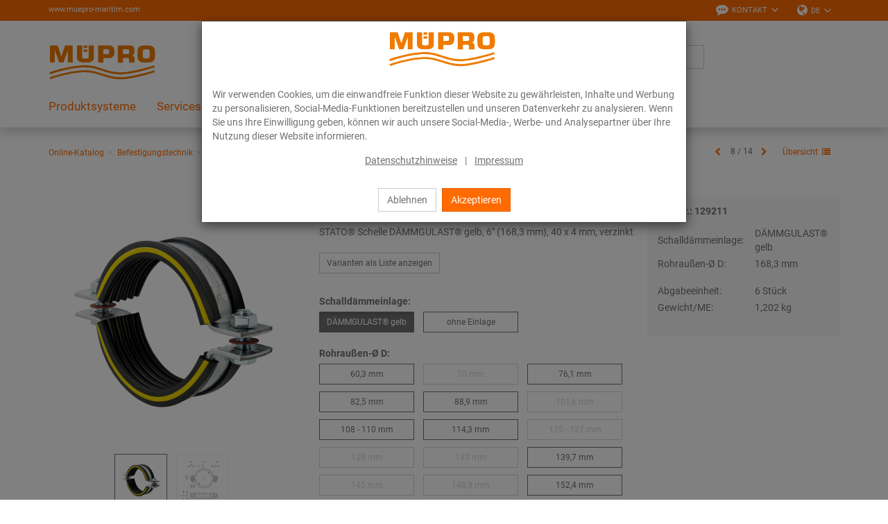

--- FILE ---
content_type: text/html; charset=UTF-8
request_url: https://www.muepro-maritim.com/Online-Katalog/Befestigungstechnik/Fest-und-Lospunkte/STATO-Schellen-DAeMMGULAST-gelb-168-3-mm.html
body_size: 19634
content:
<!DOCTYPE html>
<html lang="de" >
    <head>

                        <meta http-equiv="X-UA-Compatible" content="IE=edge"><meta name="viewport" id="Viewport" content="width=device-width, initial-scale=1, maximum-scale=1, minimum-scale=1, user-scalable=no"><meta http-equiv="Content-Type" content="text/html; charset=UTF-8"><title>MÜPRO | STATO® Schellen DÄMMGULAST® gelb | 168,3 mm </title><meta name="description" content="STATO® Schellen - AnwendungBefestigung von Rohrleitungen im erhöhten BelastungsbereichIn Verbindung mit STATO® Konsole der ideale RohrleitungsfestpunktIhre VorteileHoch belastbare zweiteilige SchelleD"><meta name="keywords" content="stato®, schellen, dämmgulast®, gelb, 168, 3, mm, online-katalog, befestigungstechnik, fest-, lospunkte, zweiteilig"><meta property="og:site_name" content="https://www.muepro-maritim.com/"><meta property="og:title" content="MÜPRO | STATO® Schellen DÄMMGULAST® gelb | 168,3 mm "><meta property="og:description" content="STATO® Schellen - AnwendungBefestigung von Rohrleitungen im erhöhten BelastungsbereichIn Verbindung mit STATO® Konsole der ideale RohrleitungsfestpunktIhre VorteileHoch belastbare zweiteilige SchelleD"><meta property="og:type" content="product"><meta property="og:image" content="https://www.muepro-maritim.com/out/pictures/generated/product/1/360_360_80/PIC_STATO-SCHELLE-EINLAGE-GELB.png"><meta property="og:url" content="https://www.muepro-maritim.com/Online-Katalog/Befestigungstechnik/Fest-und-Lospunkte/STATO-Schellen-zweiteilig.html"><meta name="facebook-domain-verification" content="t8f2ettw7yz8m30wirg10ng4jip0ba" /><link rel="canonical" href="https://www.muepro-maritim.com/Online-Katalog/Befestigungstechnik/Fest-und-Lospunkte/STATO-Schellen-zweiteilig.html"><link rel="alternate" hreflang="x-default" href="https://www.muepro-maritim.com/Online-Katalog/Befestigungstechnik/Fest-und-Lospunkte/STATO-Schellen-DAeMMGULAST-gelb-168-3-mm.html"/><link rel="alternate" hreflang="de" href="https://www.muepro-maritim.com/Online-Katalog/Befestigungstechnik/Fest-und-Lospunkte/STATO-Schellen-DAeMMGULAST-gelb-168-3-mm.html"/><link rel="alternate" hreflang="en" href="https://www.muepro-maritim.com/en/Online-Shop/Fastening-Technology/Anchor-points-Expansion-points/STATO-Clamps-DAeMMGULAST-yellow-168-3-mm.html"/><!-- iOS Homescreen Icon (version < 4.2)--><link rel="apple-touch-icon-precomposed" media="screen and (resolution: 163dpi)" href="https://www.muepro-maritim.com/out/c4s_muepro/img/favicons/favicon.ico" /><!-- iOS Homescreen Icon --><link rel="apple-touch-icon-precomposed" href="https://www.muepro-maritim.com/out/c4s_muepro/img/favicons/favicon.ico" /><!-- iPad Homescreen Icon (version < 4.2) --><link rel="apple-touch-icon-precomposed" media="screen and (resolution: 132dpi)" href="https://www.muepro-maritim.com/out/c4s_muepro/img/favicons/favicon.ico" /><!-- iPad Homescreen Icon --><link rel="apple-touch-icon-precomposed" sizes="72x72" href="https://www.muepro-maritim.com/out/c4s_muepro/img/favicons/favicon.ico" /><!-- iPhone 4 Homescreen Icon (version < 4.2) --><link rel="apple-touch-icon-precomposed" media="screen and (resolution: 326dpi)" href="https://www.muepro-maritim.com/out/c4s_muepro/img/favicons/favicon.ico" /><!-- iPhone 4 Homescreen Icon --><link rel="apple-touch-icon-precomposed" sizes="114x114" href="https://www.muepro-maritim.com/out/c4s_muepro/img/favicons/favicon.ico" /><!-- new iPad Homescreen Icon and iOS Version > 4.2 --><link rel="apple-touch-icon-precomposed" sizes="144x144" href="https://www.muepro-maritim.com/out/c4s_muepro/img/favicons/favicon.ico" /><!-- Windows 8 --><meta name="msapplication-TileColor" content="#D83434"> <!-- Kachel-Farbe --><meta name="msapplication-TileImage" content="https://www.muepro-maritim.com/out/c4s_muepro/img/favicons/favicon.ico"><!-- Fluid --><link rel="fluid-icon" href="https://www.muepro-maritim.com/out/c4s_muepro/img/favicons/favicon.ico" title="MÜPRO | STATO® Schellen DÄMMGULAST® gelb | 168,3 mm " /><!-- Shortcut Icons --><link rel="shortcut icon" href="https://www.muepro-maritim.com/out/c4s_muepro/img/favicons/favicon.ico?rand=1" type="image/x-icon" /><link rel="icon" href="https://www.muepro-maritim.com/out/c4s_muepro/img/favicons/favicon.ico" sizes="16x16" /><link rel="icon" href="https://www.muepro-maritim.com/out/c4s_muepro/img/favicons/favicon.ico" sizes="32x32" /><link rel="icon" href="https://www.muepro-maritim.com/out/c4s_muepro/img/favicons/favicon.ico" sizes="48x48" /><link rel="icon" href="https://www.muepro-maritim.com/out/c4s_muepro/img/favicons/favicon.ico" sizes="64x64" /><link rel="icon" href="https://www.muepro-maritim.com/out/c4s_muepro/img/favicons/favicon.ico" sizes="128x128" />    
    

    

        
    
    

    

    


                <link rel="stylesheet" type="text/css" href="https://www.muepro-maritim.com/modules/c4s/c4s_article_extension_muepro/out/src/css/c4s_article_extension_muepro_details.css?1768215777" />
<link rel="stylesheet" type="text/css" href="https://www.muepro-maritim.com/out/c4s_muepro/src/css/libs/photoswipe/photoswipe.min.css?1768215777" />
<link rel="stylesheet" type="text/css" href="https://www.muepro-maritim.com/out/c4s_muepro/src/css/libs/photoswipe/photoswipe-default-skin.min.css?1768215777" />
<link rel="stylesheet" type="text/css" href="https://www.muepro-maritim.com/modules/c4s/c4s_badges_muepro/out/src/css/c4s_badges_muepro.css?1768215777" />
<link rel="stylesheet" type="text/css" href="https://www.muepro-maritim.com/modules/c4s/c4s_article_extension_muepro/out/src/css/c4s_article_extension_muepro_accessoire_modal.css?1768215777" />
<link rel="stylesheet" type="text/css" href="https://www.muepro-maritim.com/out/c4s_muepro/src/css/libs/datatables/datatables-bootstrap.min.css?1768215777" />
<link rel="stylesheet" type="text/css" href="https://www.muepro-maritim.com/out/c4s_muepro/src/css/libs/datatables/datatables-fixed-columns-bootstrap.min.css?1768215777" />
<link rel="stylesheet" type="text/css" href="https://www.muepro-maritim.com/modules/c4s/c4s_cookie_manager_muepro/out/src/css/c4s_cookie_manager_muepro.css?1768215777" />
<link rel="stylesheet" type="text/css" href="https://www.muepro-maritim.com/modules/c4s/c4s_search/out/src/css/c4s_search_autosuggest.css?1768215777" />
<link rel="stylesheet" type="text/css" href="https://www.muepro-maritim.com/out/c4s_muepro/src/css/libs/roboto/roboto.min.css?1768215777" />
<link rel="stylesheet" type="text/css" href="https://www.muepro-maritim.com/out/c4s_muepro/src/css/libs/font-awesome/font-awesome.min.css?1768215777" />
<link rel="stylesheet" type="text/css" href="https://www.muepro-maritim.com/out/c4s_muepro/src/css/styles.min.css?1768215829" />
<link rel="stylesheet" type="text/css" href="https://www.muepro-maritim.com/out/c4s_muepro/src/css/libs/bootstrap-select/bootstrap-select.min.css?1768215777" />
<link rel="stylesheet" type="text/css" href="https://www.muepro-maritim.com/out/c4s_muepro/src/css/libs/bootstrap-float-label/bootstrap-float-label.min.css?1768215777" />
<link rel="stylesheet" type="text/css" href="https://www.muepro-maritim.com/out/c4s_muepro/src/css/libs/flexslider/flexslider.min.css?1768215777" />
<link rel="stylesheet" type="text/css" href="https://www.muepro-maritim.com/out/c4s_muepro/src/css/libs/formvalidation/v1.x/formValidation.min.css?1768215777" />
<link rel="stylesheet" type="text/css" href="https://www.muepro-maritim.com/out/c4s_muepro/src/css/vendor_overwrites.min.css?1768215830" />
<link rel="stylesheet" type="text/css" href="https://www.muepro-maritim.com/modules/c4s/c4s_cms_templates_muepro/out/src/css/c4s_cms_templates_zebra.css?1768215777" />
<link rel="stylesheet" type="text/css" href="https://www.muepro-maritim.com/modules/c4s/c4s_visual_cms/out/src/css/c4s_visual_cms.css?1768215777" />
<link rel="stylesheet" type="text/css" href="https://www.muepro-maritim.com/modules/c4s/c4s_bonus_points_muepro/out/src/css/c4s_bonus_points_muepro.css?1768215777" />
<link rel="stylesheet" type="text/css" href="https://www.muepro-maritim.com/modules/ddoe/visualcms/out/src/css/style.min.css" />


            <!-- Google Tag Manager -->
    <script>(function(w,d,s,l,i){w[l]=w[l]||[];w[l].push({'gtm.start': new Date().getTime(),event:'gtm.js'});var f=d.getElementsByTagName(s)[0], j=d.createElement(s),dl=l!='dataLayer'?'&l='+l:'';j.async=true;j.src='https://www.googletagmanager.com/gtm.js?id='+i+dl;f.parentNode.insertBefore(j,f);
                })(window,document,'script','dataLayer', 'GTM-KC6XLSF');</script>
    <!-- End Google Tag Manager -->

        <!-- HTML5 shim and Respond.js IE8 support of HTML5 elements and media queries -->
        <!--[if lt IE 9]>
                            <script src="https://www.muepro-maritim.com/out/c4s_muepro/src/js/libs/html5shiv/html5shiv.min.js"></script>
                <script src="https://www.muepro-maritim.com/out/c4s_muepro/src/js/libs/respond/respond.min.js"></script>
                    <![endif]-->
    </head>
  <!-- OXID eShop Enterprise Edition, Version 6, Shopping Cart System (c) OXID eSales AG 2003 - 2026 - https://www.oxid-esales.com -->

        
            

            <body class="cl-details "
           style="background:#FFF;"          data-mid="11">

            <!-- Google Tag Manager (noscript) -->
        <noscript>
                <iframe src="https://www.googletagmanager.com/ns.html?id=GTM-KC6XLSF" height="0" width="0" style="display:none;visibility:hidden"></iframe>
        </noscript>
    <!-- End Google Tag Manager (noscript) -->

                

                            <div id="c4sCookieModal" class="modal fade" tabindex="-1" role="dialog" data-backdrop="static">
        <div class="modal-dialog modal-sm" role="document">
            <div class="modal-content">
                <div class="modal-header text-center c4s-cookie-modal-header">
                    <a class="c4s-cookie-modal-logo-link"
                       href="https://www.muepro-maritim.com/"
                       title="MÜPRO">
                        <img src="https://www.muepro-maritim.com/out/c4s_muepro/img/Logo_maritim_orangeV2.svg"
                             alt="MÜPRO"
                             style="width:160px;max-width:100%;height:auto;max-height:50px;" />
                    </a>
                </div>

                <div class="modal-body">
                                            Wir verwenden Cookies, um die einwandfreie Funktion dieser Website zu gewährleisten, Inhalte und Werbung zu personalisieren, Social-Media-Funktionen bereitzustellen und unseren Datenverkehr zu analysieren. Wenn Sie uns Ihre Einwilligung geben, können wir auch unsere Social-Media-, Werbe- und Analysepartner über Ihre Nutzung dieser Website informieren.
                    
                    <div class="c4s-cookie-modal-links text-center">
                                                    <a class="c4s-cookie-modal-link" href="https://www.muepro-maritim.com/Datenschutzerklaerung/">Datenschutzhinweise</a>
                                                <span>|</span>
                                                    <a class="c4s-cookie-modal-link" href="https://www.muepro-maritim.com/Impressum/">Impressum</a>
                                            </div>
                </div>

                <div class="modal-footer c4s-cookie-modal-footer">
                    <button class="btn btn-default c4s-cookie-modal-button" data-dismiss="modal">Ablehnen</button>
                    <button class="btn btn-primary c4s-cookie-modal-button c4s-cookies-accept" data-dismiss="modal">Akzeptieren</button>
                </div>
            </div>
        </div>
    </div>

    


        
                        
    <header id="header">
        
            <div class="header-top">
                <div class="container">
                    <div class="row">
                        <div class="col-xs-12 menus-col c4s-header-bar fullwidth">
                            <div class="menu-url-header hidden-sm hidden-md pull-left">
                                <span>
                                                                             <a href="https://www.muepro-maritim.com" target="_blank">www.muepro-maritim.com</a>
                                                                     </span>
                            </div>
                            <div class="menu-dropdowns pull-right">

                                                                    
                                    <div id="showContactForms" class="btn-group service-menu c4s-header-servicemenu c4s-show-contact-forms">
        <button type="button"
                class="btn dropdown-toggle"
                data-toggle="dropdown">
            <i class="fa fa-commenting" aria-hidden="true"></i>            <span class="hidden-xs">Kontakt</span>
            <i class="fa fa-angle-down hidden-xs" aria-hidden="true"></i>        </button>

        <div class="dropdown-menu dropdown-menu-right" role="menu">
            <div class="container-fluid  clearfix "><div class="row"><div class="col-sm-12 col-xs-12"><div class='c4s-cms-contact-widget'>
                    <div class='c4s-cms-contact-icon'><i class='fa fa-clock-o'></i></div>
                    <div class='c4s-cms-contact-content'><b>Servicezeiten</b><br><span style="font-size: 12px;">Mo–Do: 7:30–17:30 Uhr</span><br><span style="font-size: 12px;">Fr: 7:30–15 Uhr</span></div>
                </div></div></div><div class="row"><div class="col-sm-12 col-xs-12"><div class='c4s-cms-contact-widget'>
                    <div class='c4s-cms-contact-icon'><i class='fa fa-phone'></i></div>
                    <div class='c4s-cms-contact-content'><b>Telefon</b><br><a href="tel:+49402380047882"><span style="font-size: 12px;">+49 (40) 23 80 04 78-82</span></a><span style="font-size: 12px;">
</span><br><a href="tel:+49402380047883"><span style="font-size: 12px;">+49 (40) 23 80 04 78-83</span></a></div>
                </div></div></div><div class="row"><div class="col-sm-12 col-xs-12"><div class='c4s-cms-contact-widget'>
                    <div class='c4s-cms-contact-icon'><i class='fa fa-fax'></i></div>
                    <div class='c4s-cms-contact-content'><b>Fax</b><br><span style="font-size: 12px;">+49 (40) 23 80 04 78-88</span><br></div>
                </div></div></div><div class="row"><div class="col-sm-12 col-xs-12"><div class='c4s-cms-contact-widget'>
                    <div class='c4s-cms-contact-icon'><i class='fa fa-pencil'></i></div>
                    <div class='c4s-cms-contact-content'><b>E-Mail</b><br><a href="mailto:info@muepro-maritim.de"><span style="font-size: 12px;">info@muepro-maritim.de</span></a></div>
                </div></div></div><div class="row"><div class="col-sm-12 col-xs-12"><div class='c4s-cms-contact-widget'>
                    <div class='c4s-cms-contact-icon'><i class='fa fa-envelope'></i></div>
                    <div class='c4s-cms-contact-content'><b>Anfrage</b><br><a href="https://www.muepro-maritim.com/kontakt/"><span style="font-size: 12px;">Kontaktformular</span></a></div>
                </div></div></div></div>        </div>
    </div>

                                                                    

                                
                                
                                                                        <div class="btn-group languages-menu ">
        <button type="button" class="btn dropdown-toggle" data-toggle="dropdown">
                        
                                <i class="fa fa-globe"></i><span class="hidden-xs"> DE </span> <i class="fa fa-angle-down hidden-xs"></i>
            
        </button>
        <ul class="dropdown-menu dropdown-menu-right" role="menu">
            
                                                                                                                        <li class="active">
                        <a class="flag de" title="Deutsch" href="https://www.muepro-maritim.com/Online-Katalog/Befestigungstechnik/Fest-und-Lospunkte/STATO-Schellen-DAeMMGULAST-gelb-168-3-mm.html" hreflang="de">
                            <img src="https://www.muepro-maritim.com/out/c4s_muepro/img/lang/de.png" alt=""/> Deutsch
                        </a>
                    </li>
                                                                            <li>
                        <a class="flag en" title="English" href="https://www.muepro-maritim.com/en/Online-Shop/Fastening-Technology/Anchor-points-Expansion-points/STATO-Clamps-DAeMMGULAST-yellow-168-3-mm.html" hreflang="en">
                            <img src="https://www.muepro-maritim.com/out/c4s_muepro/img/lang/en.png" alt=""/> English
                        </a>
                    </li>
                            
        </ul>
    </div>

                                

                                
                                                                                                        

                                
                                                                                                                                                                                                                                                                                                                                            

                                
                                
                                                                <div class="reveal-modal-bg fullwidth" style="display: none"></div>
                            </div>
                        </div>
                    </div>
                </div>
            </div>
        

                    
                <div class="header-box" id="header-box">
                    <div class="container">
                        <div class="row header-box-row">
                            <div class="col-xs-3 col-sm-2 hidden-md hidden-lg icons-col icons-col-left text-left">
                                <span id="navigation-menu-btn" class="hidden-md hidden-lg menu-btn" data-toggle="collapse" data-target=".navbar-ex1-collapse">
                                    <i class="fa fa-bars" aria-hidden="true"></i>
                                </span>

                                                                                                    
                                                            </div>
                            <div class="col-xs-6 col-sm-8 col-md-3 logo-col">
                                
                                                                                                                                                <a href="https://www.muepro-maritim.com/" title="MÜPRO">
                                        <img src="https://www.muepro-maritim.com/out/c4s_muepro/img/Logo_maritim_orangeV2.svg" alt="MÜPRO" style="width:160px;max-width:100%;height:auto;max-height:50px;">
                                    </a>
                                
                            </div>
                            <div class="col-xs-3 col-sm-2 col-md-2 col-md-push-7 icons-col icons-col-left text-right">
                                                            </div>
                            <div class="col-xs-12 col-md-7 col-md-pull-2 search-col">
                                
            <form class="form search" action="https://www.muepro-maritim.com/index.php?" method="get" name="search">
            
<input type="hidden" name="lang" value="0" />
            <input type="hidden" name="cl" value="search">

            
                <div class="input-group">

                    
                        <span class="input-group-btn">
                            
                                <button type="submit" class="btn btn-search" title="Suchen">
                                    <i class="fa fa-search"></i>
                                </button>
                            
                        </span>
                    

                    
                        <input class="form-control" type="text" id="searchParam" name="searchparam" value="" placeholder="Suche">
                    

                </div>
            
        </form>
    
<script>
    var sMinSearchChars = "3";
</script>


    



    
                                </div>
                        </div>
                    </div>
                                    </div>
            

                             
                    <nav id="mainnav" class="navbar navbar-default navbar-offcanvas">
            <div class="container">

                
                    <div class="collapse navbar-collapse navbar-ex1-collapse">

                        <ul id="navigation" class="nav navbar-nav" data-lang-more="Mehr">
                                                        
                            
                                                                    
                                                                                
                                                                                                                            
                                            <li class="dropdown c4s-nav-dropdown">
                                                <a href="https://www.muepro-maritim.com/Produktsysteme/" class="hidden-xs hidden-sm dropdown-toggle" data-toggle="dropdown">
                                                    Produktsysteme
                                                </a>
                                                                                                    <a href="https://www.muepro-maritim.com/Produktsysteme/" class="hidden-md hidden-lg">
                                                        Produktsysteme
                                                    </a>
                                                    <span class="hidden-md hidden-lg submenu-opener" data-toggle="dropdown">
                                                        <i class="fa fa-chevron-right"></i>
                                                    </span>
                                                
                                                                                                                                                    <ul class="categories dropdown-menu" data-content-cat-count="1">
                                                                                                                    <li class="fullwidth-container">
                                                                <div class="container">
                                                                    <ul>
                                                                                                                                        <li class="row">
        
        <div class="col-md-2 c4s_subcategorylevel1">
            <div class="subcat-info no-img" data-mh="category-menu-subcatinfo-1">
                <a href="https://www.muepro-maritim.com/Produktsysteme/Systemunterbau/" class="c4s_subcategorylevel1_link">
                    <span>Systemunterbau</span>
                </a>
            </div>
                    </div>

                    
        <div class="col-md-2 c4s_subcategorylevel1">
            <div class="subcat-info no-img" data-mh="category-menu-subcatinfo-1">
                <a href="https://www.muepro-maritim.com/Produktsysteme/Flurbodensystem/" class="c4s_subcategorylevel1_link">
                    <span>Flurbodensystem</span>
                </a>
            </div>
                    </div>

                    
        <div class="col-md-2 c4s_subcategorylevel1">
            <div class="subcat-info no-img" data-mh="category-menu-subcatinfo-1">
                <a href="https://www.muepro-maritim.com/Produktsysteme/Schallschutzsystem/" class="c4s_subcategorylevel1_link">
                    <span>Schallschutzsystem</span>
                </a>
            </div>
                                <ul class="c4s_subcategorylevel2">
                    <li>
                <a href="https://www.muepro-maritim.com/Produktsysteme/Schallschutzsystem/PHONOLYT-Programm/" class="c4s_subcategorylevel2_link">
                    <span class="hidden-md hidden-lg">- </span>                    PHONOLYT® Programm
                </a>
            </li>
                    <li>
                <a href="https://www.muepro-maritim.com/Produktsysteme/Schallschutzsystem/DAEMMGULAST-Einlagen/" class="c4s_subcategorylevel2_link">
                    <span class="hidden-md hidden-lg">- </span>                    DÄMMGULAST® Einlagen
                </a>
            </li>
                    <li>
                <a href="https://www.muepro-maritim.com/Produktsysteme/Schallschutzsystem/Schallschutzaufhaenger/" class="c4s_subcategorylevel2_link">
                    <span class="hidden-md hidden-lg">- </span>                    Schallschutzaufhänger
                </a>
            </li>
            </ul>
                    </div>

                    
        <div class="col-md-2 c4s_subcategorylevel1">
            <div class="subcat-info no-img" data-mh="category-menu-subcatinfo-1">
                <a href="https://www.muepro-maritim.com/Produktsysteme/Schwerlastsystem/" class="c4s_subcategorylevel1_link">
                    <span>Schwerlastsystem</span>
                </a>
            </div>
                                <ul class="c4s_subcategorylevel2">
                    <li>
                <a href="https://www.muepro-maritim.com/Produktsysteme/Schwerlastsystem/Fundamente/" class="c4s_subcategorylevel2_link">
                    <span class="hidden-md hidden-lg">- </span>                    Modulare Fundamente
                </a>
            </li>
                    <li>
                <a href="https://www.muepro-maritim.com/Produktsysteme/Schwerlastsystem/Rahmenkonstruktionen/" class="c4s_subcategorylevel2_link">
                    <span class="hidden-md hidden-lg">- </span>                    Vorausgerüstete Rahmenkonstruktion
                </a>
            </li>
            </ul>
                    </div>

                    
        <div class="col-md-2 c4s_subcategorylevel1">
            <div class="subcat-info no-img" data-mh="category-menu-subcatinfo-1">
                <a href="https://www.muepro-maritim.com/Produktsysteme/HP-Klemme/" class="c4s_subcategorylevel1_link">
                    <span>HP-Klemme</span>
                </a>
            </div>
                    </div>

                    
        <div class="col-md-2 c4s_subcategorylevel1">
            <div class="subcat-info no-img" data-mh="category-menu-subcatinfo-1">
                <a href="https://www.muepro-maritim.com/Produktsysteme/Schweissrohrhalter/" class="c4s_subcategorylevel1_link">
                    <span>Schweißrohrhalter</span>
                </a>
            </div>
                    </div>

                    </li>
            
                                                                                                                            </ul>
                                                                </div>
                                                            </li>
                                                                                                            </ul>
                                                                                            </li>
                                                                                    
                                            <li class="dropdown c4s-nav-dropdown">
                                                <a href="https://www.muepro-maritim.com/Services/" class="hidden-xs hidden-sm dropdown-toggle" data-toggle="dropdown">
                                                    Services
                                                </a>
                                                                                                    <a href="https://www.muepro-maritim.com/Services/" class="hidden-md hidden-lg">
                                                        Services
                                                    </a>
                                                    <span class="hidden-md hidden-lg submenu-opener" data-toggle="dropdown">
                                                        <i class="fa fa-chevron-right"></i>
                                                    </span>
                                                
                                                                                                                                                    <ul class="categories dropdown-menu" data-content-cat-count="2">
                                                                                                                    <li class="fullwidth-container">
                                                                <div class="container">
                                                                    <ul>
                                                                                                                                        <li class="row">
        
        <div class="col-md-2 c4s_subcategorylevel1">
            <div class="subcat-info no-img" data-mh="category-menu-subcatinfo-2">
                <a href="https://www.muepro-maritim.com/Services/Projektservices/" class="c4s_subcategorylevel1_link">
                    <span>Projektservices</span>
                </a>
            </div>
                                <ul class="c4s_subcategorylevel2">
                    <li>
                <a href="https://www.muepro-maritim.com/Services/Projektservices/Projektmanagement-und-technische-Beratung/" class="c4s_subcategorylevel2_link">
                    <span class="hidden-md hidden-lg">- </span>                    Projektmanagement und technische Beratung
                </a>
            </li>
                    <li>
                <a href="https://www.muepro-maritim.com/Services/Projektservices/Vormontage/" class="c4s_subcategorylevel2_link">
                    <span class="hidden-md hidden-lg">- </span>                    Vormontage
                </a>
            </li>
                    <li>
                <a href="https://www.muepro-maritim.com/Services/Projektservices/Produkte-nach-Mass/" class="c4s_subcategorylevel2_link">
                    <span class="hidden-md hidden-lg">- </span>                    Produkte nach Maß
                </a>
            </li>
            </ul>
                    </div>

                    
        <div class="col-md-2 c4s_subcategorylevel1">
            <div class="subcat-info no-img" data-mh="category-menu-subcatinfo-2">
                <a href="https://www.muepro-maritim.com/Services/Digitale-Services/" class="c4s_subcategorylevel1_link">
                    <span>Digitale Services</span>
                </a>
            </div>
                                <ul class="c4s_subcategorylevel2">
                    <li>
                <a href="https://www.muepro-maritim.com/Services/Digitale-Services/BIM-CAD/" class="c4s_subcategorylevel2_link">
                    <span class="hidden-md hidden-lg">- </span>                    BIM | CAD
                </a>
            </li>
                    <li>
                <a href="https://www.muepro-maritim.com/Services/Digitale-Services/Elektronische-Rechnung/" class="c4s_subcategorylevel2_link">
                    <span class="hidden-md hidden-lg">- </span>                    Elektronische Rechnung
                </a>
            </li>
                    <li>
                <a href="https://www.muepro-maritim.com/Services/Digitale-Services/Schnittstellen/" class="c4s_subcategorylevel2_link">
                    <span class="hidden-md hidden-lg">- </span>                    Schnittstellen
                </a>
            </li>
                    <li>
                <a href="https://www.muepro-maritim.com/Services/Digitale-Services/MUEPRO-Apps/" class="c4s_subcategorylevel2_link">
                    <span class="hidden-md hidden-lg">- </span>                    MÜPRO Apps
                </a>
            </li>
                    <li>
                <a href="https://www.muepro-maritim.com/Services/Digitale-Services/Berechnungsprogramme/" class="c4s_subcategorylevel2_link">
                    <span class="hidden-md hidden-lg">- </span>                    Berechnungsprogramme
                </a>
            </li>
                    <li>
                <a href="https://www.muepro-maritim.com/Services/Digitale-Services/Barcode-Scanner/" class="c4s_subcategorylevel2_link">
                    <span class="hidden-md hidden-lg">- </span>                    Barcode-Scanner
                </a>
            </li>
            </ul>
                    </div>

                    
        <div class="col-md-2 c4s_subcategorylevel1">
            <div class="subcat-info no-img" data-mh="category-menu-subcatinfo-2">
                <a href="https://www.muepro-maritim.com/Services/Logistik/" class="c4s_subcategorylevel1_link">
                    <span>Logistik</span>
                </a>
            </div>
                                <ul class="c4s_subcategorylevel2">
                    <li>
                <a href="https://www.muepro-maritim.com/Services/Logistik/Container-Service/" class="c4s_subcategorylevel2_link">
                    <span class="hidden-md hidden-lg">- </span>                    Container Service
                </a>
            </li>
            </ul>
                    </div>

                    </li>
            
                                                                                                                            </ul>
                                                                </div>
                                                            </li>
                                                                                                            </ul>
                                                                                            </li>
                                                                                    
                                            <li class="dropdown c4s-nav-dropdown">
                                                <a href="https://www.muepro-maritim.com/Referenzen/" class="hidden-xs hidden-sm dropdown-toggle" data-toggle="dropdown">
                                                    Referenzen
                                                </a>
                                                                                                    <a href="https://www.muepro-maritim.com/Referenzen/" class="hidden-md hidden-lg">
                                                        Referenzen
                                                    </a>
                                                    <span class="hidden-md hidden-lg submenu-opener" data-toggle="dropdown">
                                                        <i class="fa fa-chevron-right"></i>
                                                    </span>
                                                
                                                                                                                                                    <ul class="categories dropdown-menu" data-content-cat-count="3">
                                                                                                                    <li class="fullwidth-container">
                                                                <div class="container">
                                                                    <ul>
                                                                                                                                        <li class="row">
        
        <div class="col-md-2 c4s_subcategorylevel1">
            <div class="subcat-info no-img" data-mh="category-menu-subcatinfo-3">
                <a href="https://www.muepro-maritim.com/Referenzen/Schallentkoppelter-Systemunterbau-Kreuzfahrtschiff/" class="c4s_subcategorylevel1_link">
                    <span>Schallentkoppelter Systemunterbau auf Kreuzfahrtschiffen</span>
                </a>
            </div>
                    </div>

                    
        <div class="col-md-2 c4s_subcategorylevel1">
            <div class="subcat-info no-img" data-mh="category-menu-subcatinfo-3">
                <a href="https://www.muepro-maritim.com/Referenzen/Schallentkoppelter-Systemunterbau-Megayacht/" class="c4s_subcategorylevel1_link">
                    <span>Schallentkoppelter Systemunterbau auf einer Megayacht</span>
                </a>
            </div>
                    </div>

                    
        <div class="col-md-2 c4s_subcategorylevel1">
            <div class="subcat-info no-img" data-mh="category-menu-subcatinfo-3">
                <a href="https://www.muepro-maritim.com/Referenzen/Flurboden-RoRo-Faehren/" class="c4s_subcategorylevel1_link">
                    <span>Flurboden auf RoRo-Fähren</span>
                </a>
            </div>
                    </div>

                    
        <div class="col-md-2 c4s_subcategorylevel1">
            <div class="subcat-info no-img" data-mh="category-menu-subcatinfo-3">
                <a href="https://www.muepro-maritim.com/Referenzen/Betriebsgaenge-Saugbagger/" class="c4s_subcategorylevel1_link">
                    <span>Betriebsgänge in einem Saugbagger</span>
                </a>
            </div>
                    </div>

                    
        <div class="col-md-2 c4s_subcategorylevel1">
            <div class="subcat-info no-img" data-mh="category-menu-subcatinfo-3">
                <a href="https://www.muepro-maritim.com/Referenzen/Rohrtunnel-Flusskreuzfahrtschiff/" class="c4s_subcategorylevel1_link">
                    <span>Rohrtunnel auf einem Flusskreuzfahrtschiff</span>
                </a>
            </div>
                    </div>

                    
        <div class="col-md-2 c4s_subcategorylevel1">
            <div class="subcat-info no-img" data-mh="category-menu-subcatinfo-3">
                <a href="https://www.muepro-maritim.com/Referenzen/Referenzliste/" class="c4s_subcategorylevel1_link">
                    <span>Referenzliste</span>
                </a>
            </div>
                    </div>

                    </li>
            
                                                                                                                            </ul>
                                                                </div>
                                                            </li>
                                                                                                            </ul>
                                                                                            </li>
                                                                                    
                                            <li class="dropdown c4s-nav-dropdown">
                                                <a href="https://www.muepro-maritim.com/Ueber-MUEPRO-Maritim/" class="hidden-xs hidden-sm dropdown-toggle" data-toggle="dropdown">
                                                    Über MÜPRO Maritim
                                                </a>
                                                                                                    <a href="https://www.muepro-maritim.com/Ueber-MUEPRO-Maritim/" class="hidden-md hidden-lg">
                                                        Über MÜPRO Maritim
                                                    </a>
                                                    <span class="hidden-md hidden-lg submenu-opener" data-toggle="dropdown">
                                                        <i class="fa fa-chevron-right"></i>
                                                    </span>
                                                
                                                                                                                                                    <ul class="categories dropdown-menu" data-content-cat-count="4">
                                                                                                                    <li class="fullwidth-container">
                                                                <div class="container">
                                                                    <ul>
                                                                                                                                        <li class="row">
        
        <div class="col-md-2 c4s_subcategorylevel1">
            <div class="subcat-info no-img" data-mh="category-menu-subcatinfo-4">
                <a href="https://www.muepro-maritim.com/Ueber-MUEPRO-Maritim/Unternehmensfilm/" class="c4s_subcategorylevel1_link">
                    <span>Unternehmensfilm</span>
                </a>
            </div>
                    </div>

                    
        <div class="col-md-2 c4s_subcategorylevel1">
            <div class="subcat-info no-img" data-mh="category-menu-subcatinfo-4">
                <a href="https://www.muepro-maritim.com/Ueber-MUEPRO-Maritim/Qualitaet/" class="c4s_subcategorylevel1_link">
                    <span>Qualität</span>
                </a>
            </div>
                    </div>

                    
        <div class="col-md-2 c4s_subcategorylevel1">
            <div class="subcat-info no-img" data-mh="category-menu-subcatinfo-4">
                <a href="https://www.muepro-maritim.com/Ueber-MUEPRO-Maritim/Umweltschutz/" class="c4s_subcategorylevel1_link">
                    <span>Umweltschutz</span>
                </a>
            </div>
                    </div>

                    
        <div class="col-md-2 c4s_subcategorylevel1">
            <div class="subcat-info no-img" data-mh="category-menu-subcatinfo-4">
                <a href="https://www.muepro-maritim.com/Ueber-MUEPRO-Maritim/Kontakte-weltweit/" class="c4s_subcategorylevel1_link">
                    <span>Kontakte weltweit</span>
                </a>
            </div>
                    </div>

                    </li>
            
                                                                                                                            </ul>
                                                                </div>
                                                            </li>
                                                                                                            </ul>
                                                                                            </li>
                                                                                    
                                            <li>
                                                <a href="https://www.muepro-maritim.com/Blog/">
                                                    Blog
                                                </a>
                                                
                                                                                                                                            </li>
                                                                                                                                                
                                                                                                                             <li class="active dropdown c4s-nav-dropdown">
                                                <a href="https://www.muepro-maritim.com/Online-Katalog/" class="hidden-xs hidden-sm dropdown-toggle" data-toggle="dropdown">
                                                    <span class="c4s-category-title">ONLINE-KATALOG</span>
                                                </a>
                                                                                                    <a href="https://www.muepro-maritim.com/Online-Katalog/" class="hidden-md hidden-lg">
                                                        <span class="c4s-category-title">ONLINE-KATALOG</span>
                                                    </a>
                                                    <span class="hidden-md hidden-lg submenu-opener" data-toggle="dropdown">
                                                    <i class="fa fa-chevron-right"></i>
                                                </span>
                                                
                                                                                                                                                                                                            <ul class="categories dropdown-menu">
                                                                                                                        <li class="fullwidth-container">
                                                                <div class="container">
                                                                    <ul>
                                                                                                                                                    
    
                        

                            <li class="row">
                            
                        
                        <div class="col-md-24 c4s_subcategorylevel1">
                <div class="subcat-info no-img" data-mh="category-menu-subcatinfo-1">
                    <a href="https://www.muepro-maritim.com/Online-Katalog/Befestigungstechnik/" class="c4s_subcategorylevel1_link">
                        <span class="c4s-category-title">Befestigungstechnik</span>
                    </a>
                </div>

                                        <ul class="c4s_subcategorylevel2">
                                                    <li>
                    <a href="https://www.muepro-maritim.com/Online-Katalog/Befestigungstechnik/Schallschutz/" class="c4s_subcategorylevel2_link">
                        <span class="c4s-category-title"><span class="hidden-md hidden-lg">- </span>Schallschutz</span>
                    </a>
                </li>
                                                                <li>
                    <a href="https://www.muepro-maritim.com/Online-Katalog/Befestigungstechnik/Rohrschellen/" class="c4s_subcategorylevel2_link">
                        <span class="c4s-category-title"><span class="hidden-md hidden-lg">- </span>Rohrschellen</span>
                    </a>
                </li>
                                                                <li>
                    <a href="https://www.muepro-maritim.com/Online-Katalog/Befestigungstechnik/Installationsschienen/" class="c4s_subcategorylevel2_link">
                        <span class="c4s-category-title"><span class="hidden-md hidden-lg">- </span>Installationsschienen</span>
                    </a>
                </li>
                                                                <li>
                    <a href="https://www.muepro-maritim.com/Online-Katalog/Befestigungstechnik/Montageteile/" class="c4s_subcategorylevel2_link">
                        <span class="c4s-category-title"><span class="hidden-md hidden-lg">- </span>Montageteile</span>
                    </a>
                </li>
                                                                <li>
                    <a href="https://www.muepro-maritim.com/Online-Katalog/Befestigungstechnik/Fest-und-Lospunkte/" class="c4s_subcategorylevel2_link">
                        <span class="c4s-category-title"><span class="hidden-md hidden-lg">- </span>Fest- und Lospunkte</span>
                    </a>
                </li>
                                                                <li>
                    <a href="https://www.muepro-maritim.com/Online-Katalog/Befestigungstechnik/Schwerlast-befestigung/" class="c4s_subcategorylevel2_link">
                        <span class="c4s-category-title"><span class="hidden-md hidden-lg">- </span>Schwerlast&shy;befestigung</span>
                    </a>
                </li>
                                                                <li>
                    <a href="https://www.muepro-maritim.com/Online-Katalog/Befestigungstechnik/Lueftungsbefestigung/" class="c4s_subcategorylevel2_link">
                        <span class="c4s-category-title"><span class="hidden-md hidden-lg">- </span>Lüftungsbefestigung</span>
                    </a>
                </li>
                                                                <li>
                    <a href="https://www.muepro-maritim.com/Online-Katalog/Befestigungstechnik/Sprinklerbefestigung/" class="c4s_subcategorylevel2_link">
                        <span class="c4s-category-title"><span class="hidden-md hidden-lg">- </span>Sprinklerbefestigung</span>
                    </a>
                </li>
                                                                                    <li>
                    <a href="https://www.muepro-maritim.com/Online-Katalog/Befestigungstechnik/Duebel/" class="c4s_subcategorylevel2_link">
                        <span class="c4s-category-title"><span class="hidden-md hidden-lg">- </span>Dübel</span>
                    </a>
                </li>
                                                                <li>
                    <a href="https://www.muepro-maritim.com/Online-Katalog/Befestigungstechnik/Edelstahlprodukte/" class="c4s_subcategorylevel2_link">
                        <span class="c4s-category-title"><span class="hidden-md hidden-lg">- </span>Edelstahlprodukte</span>
                    </a>
                </li>
                                                                <li>
                    <a href="https://www.muepro-maritim.com/Online-Katalog/Befestigungstechnik/Feuerverzinkte-Produkte/" class="c4s_subcategorylevel2_link">
                        <span class="c4s-category-title"><span class="hidden-md hidden-lg">- </span>Feuerverzinkte Produkte</span>
                    </a>
                </li>
                                            </ul>
                            </div>

                                                        

            
                        
                        <div class="col-md-24 c4s_subcategorylevel1">
                <div class="subcat-info no-img" data-mh="category-menu-subcatinfo-1">
                    <a href="https://www.muepro-maritim.com/Online-Katalog/Dicht-und-Schutzstoffe/" class="c4s_subcategorylevel1_link">
                        <span class="c4s-category-title">Dicht- und Schutzstoffe</span>
                    </a>
                </div>

                                        <ul class="c4s_subcategorylevel2">
                                                    <li>
                    <a href="https://www.muepro-maritim.com/Online-Katalog/Dicht-und-Schutzstoffe/Klebebaender-Dichtstoffe-und-Kleber/" class="c4s_subcategorylevel2_link">
                        <span class="c4s-category-title"><span class="hidden-md hidden-lg">- </span>Klebebänder, Dichtstoffe und Kleber</span>
                    </a>
                </li>
                                                                <li>
                    <a href="https://www.muepro-maritim.com/Online-Katalog/Dicht-und-Schutzstoffe/Oberflaechenbeschichtung/" class="c4s_subcategorylevel2_link">
                        <span class="c4s-category-title"><span class="hidden-md hidden-lg">- </span>Oberflächen-
beschichtungen</span>
                    </a>
                </li>
                                                                <li>
                    <a href="https://www.muepro-maritim.com/Online-Katalog/Dicht-und-Schutzstoffe/Zubehoer/" class="c4s_subcategorylevel2_link">
                        <span class="c4s-category-title"><span class="hidden-md hidden-lg">- </span>Zubehör</span>
                    </a>
                </li>
                        </ul>
                            </div>

                                            

            
                        
                        <div class="col-md-24 c4s_subcategorylevel1">
                <div class="subcat-info no-img" data-mh="category-menu-subcatinfo-1">
                    <a href="https://www.muepro-maritim.com/Online-Katalog/Werkzeuge/" class="c4s_subcategorylevel1_link">
                        <span class="c4s-category-title">Werkzeuge</span>
                    </a>
                </div>

                                        <ul class="c4s_subcategorylevel2">
                                                    <li>
                    <a href="https://www.muepro-maritim.com/Online-Katalog/Werkzeuge/Messwerkzeuge/" class="c4s_subcategorylevel2_link">
                        <span class="c4s-category-title"><span class="hidden-md hidden-lg">- </span>Messwerkzeuge</span>
                    </a>
                </li>
                                                                <li>
                    <a href="https://www.muepro-maritim.com/Online-Katalog/Werkzeuge/Schraubwerkzeuge/" class="c4s_subcategorylevel2_link">
                        <span class="c4s-category-title"><span class="hidden-md hidden-lg">- </span>Schraubwerkzeuge</span>
                    </a>
                </li>
                                                                <li>
                    <a href="https://www.muepro-maritim.com/Online-Katalog/Werkzeuge/Trenn-und-Lochwerkzeuge/" class="c4s_subcategorylevel2_link">
                        <span class="c4s-category-title"><span class="hidden-md hidden-lg">- </span>Trenn- und Lochwerkzeuge</span>
                    </a>
                </li>
                                                                                    <li>
                    <a href="https://www.muepro-maritim.com/Online-Katalog/Werkzeuge/Bohrer-und-Saegeblaetter/" class="c4s_subcategorylevel2_link">
                        <span class="c4s-category-title"><span class="hidden-md hidden-lg">- </span>Bohrer und Sägeblätter</span>
                    </a>
                </li>
                                                                <li>
                    <a href="https://www.muepro-maritim.com/Online-Katalog/Werkzeuge/Aufbewahrungsboxen-und-Arbeitszubehoer/" class="c4s_subcategorylevel2_link">
                        <span class="c4s-category-title"><span class="hidden-md hidden-lg">- </span>Aufbewahrungsboxen und Arbeitszubehör</span>
                    </a>
                </li>
                        </ul>
                            </div>

                                                
                                                                                                                                            </ul>
                                                                </div>
                                                            </li>
                                                                                                                    </ul>
                                                                                                                                                </li>
                                        
                                                                                                                                                                                        
                                                                                                                             <li class="">
                                                <a href="/?cl=c4s_downloads">
                                                    <span class="c4s-category-title">Downloads</span>
                                                </a>
                                                
                                                                                                                                            </li>
                                        
                                                                                                                                                                                
                        </ul>

                                                
                        <ul class="nav navbar-nav navbar-right fixed-header-actions">
                            
                                <li>
    <a href="https://www.muepro-maritim.com/warenkorb/" rel="nofollow">
        <i class="fa fa-shopping-cart"></i>
            </a>
</li>                            
                            <li>
                                <a href="javascript:void(null)" class="search-toggle" rel="nofollow">
                                    <i class="fa fa-search"></i>
                                </a>
                            </li>
                        </ul>

                        
                    </div>
                
            </div>
        </nav>
    
                
                        </header>





        
        <div id="container" class="fullwidth-container">
            <div class="main-row">
                                        
        
    <div id="wrapper" >

                
                
        <div class="container">

            <div class="underdog">
                                
                                <div class="content-box">

                    
                    
                                            

                    <div class="row">
                        
                        <div class="col-xs-12 ">
                            <div id="content">
                                
                                                                                            <div id="details_container">
            <div id="details">

                                                    
                                
                    <div class="c4s-details-header">
                        <div class="row clear">

                                                        <div class="col-xs-12 col-md-9">
                                
            <div class="row"><div class="col-xs-12"><ol id="breadcrumb" class="breadcrumb"><li itemscope itemtype="http://data-vocabulary.org/Breadcrumb"><a href="https://www.muepro-maritim.com/Online-Katalog/" title="Online-Katalog" itemprop="url"><span itemprop="title">Online-Katalog</span></a></li><li itemscope itemtype="http://data-vocabulary.org/Breadcrumb"><a href="https://www.muepro-maritim.com/Online-Katalog/Befestigungstechnik/" title="Befestigungstechnik" itemprop="url"><span itemprop="title">Befestigungstechnik</span></a></li><li itemscope itemtype="http://data-vocabulary.org/Breadcrumb" class="active"><a href="https://www.muepro-maritim.com/Online-Katalog/Befestigungstechnik/Fest-und-Lospunkte/" title="Fest- und Lospunkte" itemprop="url"><span itemprop="title">Fest- und Lospunkte</span></a></li><li>STATO® Schellen</li></ol></div></div>
                                </div>

                                                        <div class="col-xs-12 col-md-3">
                                
<div class="c4s-details-locator btn-toolbar pull-right">
    <div class="btn-group">
        <div class="c4s-productLink">
                            <a id="linkPrevArticle" class="btn btn-link c4s-chevron" href="https://www.muepro-maritim.com/Online-Katalog/Befestigungstechnik/Fest-und-Lospunkte/Stuetzkraftadapter.html"><i class="fa fa-chevron-left"></i></a>
                    </div>
    </div>

    <div class="btn-toolbar-title">
        <span>8 / 14</span>
    </div>

    <div class="btn-group">
        <div class="c4s-productLink">
                            <a id="linkNextArticle" href="https://www.muepro-maritim.com/Online-Katalog/Befestigungstechnik/Fest-und-Lospunkte/Hartholzschalen.html" class="btn btn-link c4s-chevron"><i class="fa fa-chevron-right"></i></a>
                    </div>
        <a href="https://www.muepro-maritim.com/Online-Katalog/Befestigungstechnik/Fest-und-Lospunkte/" class="btn btn-link c4s-product-overview-link"><span class="hidden-xs">Übersicht&nbsp;&nbsp;</span><i class="fa fa-list"></i></a>
    </div>
</div>                            </div>
                        </div>
                    </div>
                

                                <div id="productinfo">
                    

    <div id="detailsMain" class="c4s-details-main">
                
                        
                                                                                                                                                                                                                                                                                                                                                                                                                                                                                                                                                                                                                                                                                                                                                                                                                                                                                                                                                                                                                                                                                                                                                                                                                                                                                                                                                                                                                                                                                                                                                                                                                                                                                                                                                                                                                                                                                                                                                                                                                                                                                                                                                                                                                                                                                                                                                                                                                                                                                                                                                                                                                                                                                                                                                                                                                                                                                                                                                                                                                                                                                                                                                                                                                                                                                                                                                                                                                                                                                                                                                                                                                                                                                                                                                                                                                                                                                                                                                                                                                                                                                                                                                                                                                                                                                                                                                                                                                                                                                                                                                                                                                                                                                                                                                                                                                                                                                                                                                                                                                                                                                                                                                                                                                                                                                                                                                                                                                                                                                                                                                                                                                                                                                                                                                                                                                                                                                                                                                                                                                                                                                                                                                                                                                                                                                                                                                                                                                                                                                                                                                                                                                                                                                                                                                                                                                                                                                                                                                                                                                                                                                                                                                                                                                                                                                                                                                                                                                                                                                                                                                                                                                                                                                

            <form class="c4s-empty-form"></form>


                <form class="js-oxWidgetReload" action="https://www.muepro-maritim.com/widget.php?lang=0" method="get">
                    <div>
                        
<input type="hidden" name="lang" value="0" />
                        <input type="hidden" name="cnid" value="11_4212" />
<input type="hidden" name="listtype" value="list" />
<input type="hidden" name="actcontrol" value="details" />

                        <input type="hidden" name="cl" value="oxwarticledetails">
                        <input type="hidden" name="oxwparent" value="details">
                        <input type="hidden" name="nocookie" value="1">
                        <input type="hidden" name="cnid" value="11_4212">
                        <input type="hidden" name="anid" value="11_126877">
                        <input type="hidden" name="actcontrol" value="details">
                    </div>
                </form>
            

        
            <form class="js-oxProductForm" action="https://www.muepro-maritim.com/index.php?" method="post">
                <div class="hidden">
                    
<input type="hidden" name="lang" value="0" />
                    <input type="hidden" name="cnid" value="11_4212" />
<input type="hidden" name="listtype" value="list" />
<input type="hidden" name="actcontrol" value="details" />

                    <input type="hidden" name="cl" value="details">
                    <input type="hidden" name="aid" value="11_126894_129211">
                    <input type="hidden" name="anid" value="11_126894_129211">
                    <input type="hidden" name="parentid" value="11_126877">
                    <input type="hidden" name="panid" value="">
                                            <input type="hidden" name="fnc" value="tobasket">
                                    </div>

                                
                                            <div class="detailsInfo clear" itemscope itemtype="http://schema.org/Product">
    <div class="row">

                <div class="col-xs-12 col-lg-4 details-col-left">

                        
                

    

        
    
    
    

<div class="pswp" tabindex="-1" role="dialog" aria-hidden="true">
        <div class="pswp__bg"></div>

        <div class="pswp__scroll-wrap">
                <div class="pswp__container">
            <div class="pswp__item"></div>
            <div class="pswp__item"></div>
            <div class="pswp__item"></div>
        </div>

                <div class="pswp__ui pswp__ui--hidden">
            <div class="pswp__top-bar">
                                <div class="pswp__counter"></div>
                <a class="pswp__button pswp__button--close" title="Close (Esc)"></a>
                <a class="pswp__button pswp__button--share" title="Share"></a>
                <a class="pswp__button pswp__button--fs" title="Toggle fullscreen"></a>
                <a class="pswp__button pswp__button--zoom" title="Zoom in/out"></a>

                                                <div class="pswp__preloader">
                    <div class="pswp__preloader__icn">
                        <div class="pswp__preloader__cut">
                            <div class="pswp__preloader__donut"></div>
                        </div>
                    </div>
                </div>
            </div>

            <div class="pswp__share-modal pswp__share-modal--hidden pswp__single-tap">
                <div class="pswp__share-tooltip"></div>
            </div>

            <a class="pswp__button pswp__button--arrow--left" title="Previous (arrow left)"></a>

            <a class="pswp__button pswp__button--arrow--right" title="Next (arrow right)"></a>

            <div class="pswp__caption">
                <div class="pswp__caption__center"></div>
            </div>
        </div>
    </div>
</div>
                            
    <div class="picture">
        <a href="https://www.muepro-maritim.com/out/pictures/master/product/1/PIC_STATO-SCHELLE-EINLAGE-GELB.png" id="zoom1" data-width="2008" data-height="2008">
            <img src="https://www.muepro-maritim.com/out/pictures/generated/product/1/360_360_80/PIC_STATO-SCHELLE-EINLAGE-GELB.png"
                 alt="STATO® Schellen DÄMMGULAST® gelb | 168,3 mm "
                 itemprop="image"
                 class="img-responsive center-block c4s-zoom-picture">
        </a>
    </div>
            

            

    
    

                        
                
    
    <div class="otherPictures" id="morePicsContainer">
        <ul class="list-inline text-center">
            
                                                            <li>
                    <a id="morePics_1"  class="selected" href="https://www.muepro-maritim.com/out/pictures/generated/product/1/360_360_80/PIC_STATO-SCHELLE-EINLAGE-GELB.png" data-num="1" data-width="2008" data-height="2008" data-zoom-url="https://www.muepro-maritim.com/out/pictures/master/product/1/PIC_STATO-SCHELLE-EINLAGE-GELB.png">
                        <img src="https://www.muepro-maritim.com/out/pictures/generated/product/1/68_68_80/PIC_STATO-SCHELLE-EINLAGE-GELB.png" alt="morepic-1">
                    </a>
                </li>
                                                            <li>
                    <a id="morePics_2"  href="https://www.muepro-maritim.com/out/pictures/generated/product/5/360_360_80/CAD_MAT_STATO-SCHELLE-MIT-DAEMMGULAST-GELB.png" data-num="2" data-width="2008" data-height="2008" data-zoom-url="https://www.muepro-maritim.com/out/pictures/master/product/5/CAD_MAT_STATO-SCHELLE-MIT-DAEMMGULAST-GELB.png">
                        <img src="https://www.muepro-maritim.com/out/pictures/generated/product/5/68_68_80/CAD_MAT_STATO-SCHELLE-MIT-DAEMMGULAST-GELB.png" alt="morepic-2">
                    </a>
                </li>
                    </ul>
    </div>
            
        </div>

                <div class="col-xs-12 col-lg-5 details-col-middle">

                        <div class="information" itemprop="offers" itemscope itemtype="http://schema.org/Offer">  
                                
                    <h1 id="productTitle" itemprop="name">
                        STATO® Schellen                     </h1>
                

                                
                                    

                                    
                                                                        <p class="shortdesc" id="productShortdesc" itemprop="description">STATO® Schelle DÄMMGULAST® gelb, 6" (168,3 mm), 40 x 4 mm, verzinkt</p>
                                                            

                                                                    
                    
                                            <a class="btn btn-default btn-sm variant-table-button"
                           role="button"
                           data-toggle="modal"
                           data-target="#c4s-variant-table-modal"
                        >Varianten als Liste anzeigen</a>
                                    


                <div class="productMainInfo">

                                        
                        
                                                    
                            
                            
                                                                                                                    
                            <div id="variants" class="selectorsBox js-fnSubmit clear c4s-variants">
                                                                                                                                                                                                                    
    <div class="selectbox variant-buttons">
                    <p class="variant-label"><strong>Schalldämmeinlage:</strong></p>
        
                    
            

            
                            <input type="hidden" name="varselid[0]" value="73afeb8f4d292df19a9db7f23e102453">
                                    <a role="button" class="btn btn-default btn-var-sel btn-sm  active" data-selection-id="73afeb8f4d292df19a9db7f23e102453">
                        DÄMMGULAST® gelb
                    </a>
                                    <a role="button" class="btn btn-default btn-var-sel btn-sm  " data-selection-id="3dafcf17884599a95b7dd699fbe4dca3">
                        ohne Einlage
                    </a>
                            
            </div>
                                    <div class="clearfix"></div>
                                                                                                                                                                                    
    <div class="selectbox variant-buttons">
                    <p class="variant-label"><strong>Rohraußen-Ø D:</strong></p>
        
                    
            

            
                            <input type="hidden" name="varselid[1]" value="b475e454eb598aa9b28ae9ff6c3e4563">
                                    <a role="button" class="btn btn-default btn-var-sel btn-sm  " data-selection-id="7520c43aec9fc2d1d846f516838f1dbe">
                        60,3 mm
                    </a>
                                    <a role="button" class="btn btn-default btn-var-sel btn-sm  disabled" data-selection-id="61adc8dfdc9936e45a72036245fcf10c">
                        70 mm
                    </a>
                                    <a role="button" class="btn btn-default btn-var-sel btn-sm  " data-selection-id="dcf5aa1bbe4c18fc260677aeec2cdf64">
                        76,1 mm
                    </a>
                                    <a role="button" class="btn btn-default btn-var-sel btn-sm  " data-selection-id="bc039a1693f52267328540b6ba302ec0">
                        82,5 mm
                    </a>
                                    <a role="button" class="btn btn-default btn-var-sel btn-sm  " data-selection-id="154ad7dd2b26fcf9e84c8b32fd49add1">
                        88,9 mm
                    </a>
                                    <a role="button" class="btn btn-default btn-var-sel btn-sm  disabled" data-selection-id="e9f41a64c4239ec8fe20d919683c3174">
                        101,6 mm
                    </a>
                                    <a role="button" class="btn btn-default btn-var-sel btn-sm  " data-selection-id="50c669edcf47b423372de386c26e26db">
                        108 - 110 mm
                    </a>
                                    <a role="button" class="btn btn-default btn-var-sel btn-sm  " data-selection-id="cab7b19e371655647a796ab0a4074f13">
                        114,3 mm
                    </a>
                                    <a role="button" class="btn btn-default btn-var-sel btn-sm  disabled" data-selection-id="c7b9d80c26a09181f61a0628b7b388a0">
                        125 - 127 mm
                    </a>
                                    <a role="button" class="btn btn-default btn-var-sel btn-sm  disabled" data-selection-id="22c947a9274801805c738ff5b8e875a4">
                        129 mm
                    </a>
                                    <a role="button" class="btn btn-default btn-var-sel btn-sm  disabled" data-selection-id="e416bc9fe77c56757bfe031ed981ff5f">
                        133 mm
                    </a>
                                    <a role="button" class="btn btn-default btn-var-sel btn-sm  " data-selection-id="0e22553fc9b122f5c263d6310d25515d">
                        139,7 mm
                    </a>
                                    <a role="button" class="btn btn-default btn-var-sel btn-sm  disabled" data-selection-id="29abe2f458b7729e76f5689033d39cec">
                        145 mm
                    </a>
                                    <a role="button" class="btn btn-default btn-var-sel btn-sm  disabled" data-selection-id="983ab2ad9ee01bb7e8bbb36b4af55891">
                        148,9 mm
                    </a>
                                    <a role="button" class="btn btn-default btn-var-sel btn-sm  " data-selection-id="f827ca0e526423357be6b368bded21b9">
                        152,4 mm
                    </a>
                                    <a role="button" class="btn btn-default btn-var-sel btn-sm  " data-selection-id="97f7f4d57ecc1fe065574f30e02049c0">
                        159 mm
                    </a>
                                    <a role="button" class="btn btn-default btn-var-sel btn-sm  " data-selection-id="830a4fcf0c2a631b3267f53d9c4cb5eb">
                        165 mm
                    </a>
                                    <a role="button" class="btn btn-default btn-var-sel btn-sm  active" data-selection-id="b475e454eb598aa9b28ae9ff6c3e4563">
                        168,3 mm
                    </a>
                                    <a role="button" class="btn btn-default btn-var-sel btn-sm  disabled" data-selection-id="9523ffcbec34c62989ea6eaaab302405">
                        177,8 mm
                    </a>
                                    <a role="button" class="btn btn-default btn-var-sel btn-sm  " data-selection-id="69e39c230bc80c2163dc3603a1a0e3ec">
                        212 mm
                    </a>
                                    <a role="button" class="btn btn-default btn-var-sel btn-sm  " data-selection-id="16c5823ddd221381e18fb1ae3343ff5e">
                        219,1 mm
                    </a>
                                    <a role="button" class="btn btn-default btn-var-sel btn-sm  " data-selection-id="bcb340c7c4b7f522c706f41885741b06">
                        244,5 mm
                    </a>
                                    <a role="button" class="btn btn-default btn-var-sel btn-sm  disabled" data-selection-id="f8c1654f0f84afc7c82cb55b614d0baf">
                        267 mm
                    </a>
                                    <a role="button" class="btn btn-default btn-var-sel btn-sm  " data-selection-id="c7c8f4d7a97087053215cf2d7f5c747d">
                        273 mm
                    </a>
                            
            </div>
                                    <div class="clearfix"></div>
                                                            </div>
                                                            <div class="variantReset">
                                    <a class="btn btn-link btn-sm">Auswahl zurücksetzen</a>
                                </div>
                                                                        









                </div>

                                
                                    

                
                
                            </div>
        </div>

                <div class="col-xs-12 col-lg-3 details-col-right">

                        
                                    <div class="panel panel-buybox c4s-buybox">
    <div class="panel-heading">
        <div class="panel-title text-left">
                        
                <strong>Art.-Nr.: 129211</strong>
            
        </div>
    </div>
    <div class="panel-body">

        
                                        
                        
            <table class="properties">
                                    <tr>
                        <td id="propTitle_1">Schalldämmeinlage:</td>
                        <td id="propValue_1">DÄMMGULAST® gelb</td>
                    </tr>
                                    <tr>
                        <td id="propTitle_2">Rohraußen-Ø D:</td>
                        <td id="propValue_2">168,3 mm</td>
                    </tr>
                            </table>
        
                                                                                                                
                                                            
                                                                                                                                                                                                                                                    
                                                                                                    
        
        
        
                                    
                
            <table class="amount-infos">
                                    <tr>
                        <td>Abgabeeinheit:</td>
                        <td>6 Stück</td>
                    </tr>
                                                    <tr>
                        <td>Gewicht/ME:</td>
                        <td>1,202  kg</td>
                    </tr>
                                                                </table>
        

                
                
    <div class="hidden">
        <input type="hidden" name="name" value="STATO® Schellen">
        <input type="hidden" name="number" value="129211">
        <input type="hidden" name="variant" value="DÄMMGULAST® gelb | 168,3 mm ">
        <input type="hidden" name="currency" value="EUR">
    </div>

    
                                        
                                                            


    </div>
</div>                            

            
            
            
                        
                            

                        
                
<ul class="list-unstyled action-links">
    
    

    
    
    </ul>            

        </div>
    </div>
</div>                                    

            </form>
    </div>




    <div id="detailsAdditional" class="detailsAdditional clear">
        <div class="relatedInfo relatedInfoFull">
            <div class="row">
                <div class="col-xs-12">

                                        

                                                                    


                        






    


    

                
                        
                                                                                                                                                                                                                                
                                        
            

            <script src="https://www.muepro-maritim.com/modules/c4s/c4s_article_extension_muepro/out/src/js/c4s_article_extension_muepro_tabs.js?1768215777"></script>

        

    


    


            
        <div class="tabbedWidgetBox clear">
            <ul id="itemTabs" class="nav nav-tabs">
                                    <li class="hidden-xs tab-header active"
                        data-text="Ergänzende Informationen"><a href="#description" data-toggle="tab">Ergänzende Informationen</a></li>
                                    <li class="hidden-xs tab-header"
                        data-text="Technische Details"><a href="#attributes" data-toggle="tab">Technische Details</a></li>
                                    <li class="hidden-xs tab-header"
                        data-text="Datenblatt"><a href="#data-sheet" data-toggle="tab">Datenblatt</a></li>
                                    <li class="hidden-xs tab-header"
                        data-text="CAD">        <a href="#cad" class="c4s-cad-tab" data-toggle="tab">CAD</a>
    </li>
                                <li role="presentation" class="visible-xs dropdown dropdown-top active">
                    <a class="dropdown-toggle" data-toggle="dropdown" href="#" role="button" aria-haspopup="true" aria-expanded="false">
                        <span class="dropdown-top-text"> Ergänzende Informationen </span> <span class="caret"></span>
                    </a>
                    <ul class="dropdown-menu">
                                                    <li class="dropdown-item  active"
                                data-text="Ergänzende Informationen"><a href="#description" data-toggle="tab">Ergänzende Informationen</a></li>
                                                                                <li class="dropdown-item "
                                data-text="Technische Details"><a href="#attributes" data-toggle="tab">Technische Details</a></li>
                                                                                <li class="dropdown-item "
                                data-text="Datenblatt"><a href="#data-sheet" data-toggle="tab">Datenblatt</a></li>
                                                                                <li class="dropdown-item "
                                data-text="CAD">        <a href="#cad" class="c4s-cad-tab" data-toggle="tab">CAD</a>
    </li>
                                                                        </ul>
                </li>
                
            </ul>
            <div class="tab-content">
                                                    <div id="description" class="tab-pane active" itemprop="description">
                    <div class="row">
    
        <div class="col-xs-12">

            
                <div class="c4s-tab-desc-longdesc">
                    <p class="c4s-desc-headline"><strong>Anwendung</strong></p><ul><li>Befestigung von Rohrleitungen im erhöhten Belastungsbereich</li><li>In Verbindung mit STATO® Konsole der ideale Rohrleitungsfestpunkt</li></ul><p class="c4s-desc-headline"><strong>Ihre Vorteile</strong></p><ul><li>Hoch belastbare zweiteilige Schelle</li><li>Durch 2 Verschlussschrauben bessere Anpassung an größere Toleranzen beim Rohrdurchmesser</li><li>Die passende Schelle zur STATO® Konsole</li><li>Lieferung mit Verbindungsschrauben, Muttern und Unverlierbarkeitsscheiben</li></ul>
                </div>
            

            
                            

            
                            

        </div>
    
</div>                </div>
            
                                                <div id="attributes" class="tab-pane">
                
                    

<dl class="attributes dl-horizontal" data-product-id="11_126894_129211">
            <dt id="attrTitle_1">Produkttyp</dt>
                    <dd id="attrValue_1">Festpunktschellen</dd>
                    <dt id="attrTitle_2">Schalldämmeinlage</dt>
                    <dd id="attrValue_2">DÄMMGULAST® gelb</dd>
                    <dt id="attrTitle_3">Kurzbeschreibung</dt>
                    <dd id="attrValue_3">STATO® Schelle DÄMMGULAST® gelb, 6&quot; (168,3 mm), 40 x 4 mm, verzinkt</dd>
                    <dt id="attrTitle_4">Max. empfohlene Belastung Zug</dt>
                    <dd id="attrValue_4">4660 N</dd>
                    <dt id="attrTitle_5">Material</dt>
                    <dd id="attrValue_5">Stahl</dd>
                    <dt id="attrTitle_6">eCl@ss 11.1</dt>
                    <dd id="attrValue_6">23-14-02-90 </dd>
                    <dt id="attrTitle_7">Maß H</dt>
                    <dd id="attrValue_7">111 mm</dd>
                    <dt id="attrTitle_8">Verschlussschrauben und Muttern</dt>
                    <dd id="attrValue_8">M12</dd>
                    <dt id="attrTitle_9">Maß B</dt>
                    <dd id="attrValue_9">256 mm</dd>
                    <dt id="attrTitle_10">eCl@ss 7.1</dt>
                    <dd id="attrValue_10">23-14-02-90 </dd>
                    <dt id="attrTitle_11">Zolltarifnummer</dt>
                    <dd id="attrValue_11">73269060 </dd>
                    <dt id="attrTitle_12">Rohraußen-Ø D</dt>
                    <dd id="attrValue_12">168,3 mm </dd>
                    <dt id="attrTitle_13">Rohraußendurchmesser D [Zoll]</dt>
                    <dd id="attrValue_13">6&quot; </dd>
            </dl>                

<a id="c4s-details-tabs-attributes-link" href="#data-sheet" data-toggle="tab" data-snippet-ident="c4s_details_tab_attributes_link">
    <i class="fa fa-external-link"></i>
            Weitere technische Details finden Sie im Datenblatt.
    </a>

            </div>
                    
                                                    
                <div id="data-sheet" class="tab-pane">
                    

                
                    
        
        
                    <div class="c4s-file-link ">
                <i class="fa fa-file-pdf-o"></i><a href="https://www.muepro-maritim.com/out/media/DATENBLATT_33534_DEU_DEU_MARITIM.PDF" target="_blank">STATO® Schellen, zweiteilig, mit DÄMMGULAST® gelb, verzinkt</a>
            </div>
                                </div>

                                            
                                            <div id="cad" class="tab-pane">
            <div class="iframe-container-cad embed-responsive embed-responsive-4by3">
                <iframe
                    class="embed-responsive-item hidden"
                    allowfullscreen=""
                    src=""
                    data-cadid="https://muepro.cadclick.com/ccHandler.aspx?cul=de-DE&artikelnr=129211&CADBox=2"
                >
                </iframe>
            </div>
        </div>
            
                                
            </div>
        </div>
    

                                    </div>
            </div>
        </div>
    </div>




    <div id="detailsRelated" class="detailsRelated clear">
        
    




    


    

    </div>


    <div id="c4s-variant-table-modal" class="modal fade" role="dialog">
    <div class="modal-dialog">

        <div class="modal-content">
            <div class="modal-header">
                <button type="button" class="close" data-dismiss="modal" tabindex="1">
                    <span aria-hidden="true"><i class="fa fa-close"></i></span><span class="sr-only">CLOSE_BOX</span>
                </button>
                <h3 class="modal-title">
                                            STATO® Schellen, zweiteilig
                                        - Artikeltabelle
                </h3>
            </div>

            <div class="modal-body">
                


                
        
        
        
        
        
    
        
    



                
        
    

<div class="row">
    <div class="col-xs-12">
                                                                
            <table id="c4s-modal-variant-table" class="table table-striped table-hover" width="100%" data-initialsorting="1">
                <thead>
                    <tr>
                        <th class="no-sort shortdesc"></th>
                        
                            <th class="artnum" data-priority="1"><span class="c4s-datatable-th">Artikelnummer</span></th>
                        

                        
                                                                                                <th class="varselects"><span class="c4s-datatable-th">Schalldämmeinlage </span></th>
                                                                    <th class="varselects"><span class="c4s-datatable-th"> Rohraußen-Ø D</span></th>
                                                                                    

                        
                                                    
                    </tr>
                </thead>

                <tbody>
                                                                                            
                        <tr class="c4s-item" data-artid="11_126901_168050" data-artnum="168050">
                            <td class="shortdesc">
                                <div class="detailsShortDesc">
                                    <span role="button"
                                          class="text-info detailsShortDescIcon"
                                          data-toggle="popover"
                                          title="Info"
                                          data-placement="right"
                                          data-trigger="hover"
                                          data-html="true"
                                          data-container="body"
                                          data-content="STATO® Schelle ohne Einlage, (Festpunktschelle), 60,3 mm, 40 x 4 mm, verzinkt"
                                    ><i class="fa fa-info-circle fa-lg" aria-hidden="true"></i></span>
                                </div>
                            </td>

                            
                                <td class="artnum">
                                        <div class="c4s-variant-table-artnum">168050</div>
            

    
    
                                </td>
                            

                                    
                                <td class="varselects" data-sort="ohne Einlage">ohne Einlage </td>
                    <td class="varselects" data-sort="60,3 mm"> 60,3 mm </td>
            
                                
                                                            
                        </tr>
                                                                                            
                        <tr class="c4s-item" data-artid="11_126902_168051" data-artnum="168051">
                            <td class="shortdesc">
                                <div class="detailsShortDesc">
                                    <span role="button"
                                          class="text-info detailsShortDescIcon"
                                          data-toggle="popover"
                                          title="Info"
                                          data-placement="right"
                                          data-trigger="hover"
                                          data-html="true"
                                          data-container="body"
                                          data-content="STATO® Schelle ohne Einlage, (Festpunktschelle), 70,0 mm, 40 x 4 mm, verzinkt"
                                    ><i class="fa fa-info-circle fa-lg" aria-hidden="true"></i></span>
                                </div>
                            </td>

                            
                                <td class="artnum">
                                        <div class="c4s-variant-table-artnum">168051</div>
            

    
    
                                </td>
                            

                                    
                                <td class="varselects" data-sort="ohne Einlage">ohne Einlage </td>
                    <td class="varselects" data-sort="70 mm"> 70 mm </td>
            
                                
                                                            
                        </tr>
                                                                                            
                        <tr class="c4s-item" data-artid="11_126903_168052" data-artnum="168052">
                            <td class="shortdesc">
                                <div class="detailsShortDesc">
                                    <span role="button"
                                          class="text-info detailsShortDescIcon"
                                          data-toggle="popover"
                                          title="Info"
                                          data-placement="right"
                                          data-trigger="hover"
                                          data-html="true"
                                          data-container="body"
                                          data-content="STATO® Schelle ohne Einlage, (Festpunktschelle), 76,1 mm, 40 x 4 mm, verzinkt"
                                    ><i class="fa fa-info-circle fa-lg" aria-hidden="true"></i></span>
                                </div>
                            </td>

                            
                                <td class="artnum">
                                        <div class="c4s-variant-table-artnum">168052</div>
            

    
    
                                </td>
                            

                                    
                                <td class="varselects" data-sort="ohne Einlage">ohne Einlage </td>
                    <td class="varselects" data-sort="76,1 mm"> 76,1 mm </td>
            
                                
                                                            
                        </tr>
                                                                                            
                        <tr class="c4s-item" data-artid="11_126904_168053" data-artnum="168053">
                            <td class="shortdesc">
                                <div class="detailsShortDesc">
                                    <span role="button"
                                          class="text-info detailsShortDescIcon"
                                          data-toggle="popover"
                                          title="Info"
                                          data-placement="right"
                                          data-trigger="hover"
                                          data-html="true"
                                          data-container="body"
                                          data-content="STATO® Schelle ohne Einlage, (Festpunktschelle), 82,5 mm, 40 x 4 mm, verzinkt"
                                    ><i class="fa fa-info-circle fa-lg" aria-hidden="true"></i></span>
                                </div>
                            </td>

                            
                                <td class="artnum">
                                        <div class="c4s-variant-table-artnum">168053</div>
            

    
    
                                </td>
                            

                                    
                                <td class="varselects" data-sort="ohne Einlage">ohne Einlage </td>
                    <td class="varselects" data-sort="82,5 mm"> 82,5 mm </td>
            
                                
                                                            
                        </tr>
                                                                                            
                        <tr class="c4s-item" data-artid="11_126905_168054" data-artnum="168054">
                            <td class="shortdesc">
                                <div class="detailsShortDesc">
                                    <span role="button"
                                          class="text-info detailsShortDescIcon"
                                          data-toggle="popover"
                                          title="Info"
                                          data-placement="right"
                                          data-trigger="hover"
                                          data-html="true"
                                          data-container="body"
                                          data-content="STATO® Schelle ohne Einlage, (Festpunktschelle), 88,9 mm, 40 x 4 mm, verzinkt"
                                    ><i class="fa fa-info-circle fa-lg" aria-hidden="true"></i></span>
                                </div>
                            </td>

                            
                                <td class="artnum">
                                        <div class="c4s-variant-table-artnum">168054</div>
            

    
    
                                </td>
                            

                                    
                                <td class="varselects" data-sort="ohne Einlage">ohne Einlage </td>
                    <td class="varselects" data-sort="88,9 mm"> 88,9 mm </td>
            
                                
                                                            
                        </tr>
                                                                                            
                        <tr class="c4s-item" data-artid="11_126906_168055" data-artnum="168055">
                            <td class="shortdesc">
                                <div class="detailsShortDesc">
                                    <span role="button"
                                          class="text-info detailsShortDescIcon"
                                          data-toggle="popover"
                                          title="Info"
                                          data-placement="right"
                                          data-trigger="hover"
                                          data-html="true"
                                          data-container="body"
                                          data-content="STATO® Schelle ohne Einlage, (Festpunktschelle), 101,6 mm, 40 x 4 mm, verzinkt"
                                    ><i class="fa fa-info-circle fa-lg" aria-hidden="true"></i></span>
                                </div>
                            </td>

                            
                                <td class="artnum">
                                        <div class="c4s-variant-table-artnum">168055</div>
            

    
    
                                </td>
                            

                                    
                                <td class="varselects" data-sort="ohne Einlage">ohne Einlage </td>
                    <td class="varselects" data-sort="101,6 mm"> 101,6 mm </td>
            
                                
                                                            
                        </tr>
                                                                                            
                        <tr class="c4s-item" data-artid="11_126907_168056" data-artnum="168056">
                            <td class="shortdesc">
                                <div class="detailsShortDesc">
                                    <span role="button"
                                          class="text-info detailsShortDescIcon"
                                          data-toggle="popover"
                                          title="Info"
                                          data-placement="right"
                                          data-trigger="hover"
                                          data-html="true"
                                          data-container="body"
                                          data-content="STATO® Schelle ohne Einlage, (Festpunktschelle), 108-110 mm, 40 x 4 mm, verzinkt"
                                    ><i class="fa fa-info-circle fa-lg" aria-hidden="true"></i></span>
                                </div>
                            </td>

                            
                                <td class="artnum">
                                        <div class="c4s-variant-table-artnum">168056</div>
            

    
    
                                </td>
                            

                                    
                                <td class="varselects" data-sort="ohne Einlage">ohne Einlage </td>
                    <td class="varselects" data-sort="108 - 110 mm"> 108 - 110 mm </td>
            
                                
                                                            
                        </tr>
                                                                                            
                        <tr class="c4s-item" data-artid="11_126908_168057" data-artnum="168057">
                            <td class="shortdesc">
                                <div class="detailsShortDesc">
                                    <span role="button"
                                          class="text-info detailsShortDescIcon"
                                          data-toggle="popover"
                                          title="Info"
                                          data-placement="right"
                                          data-trigger="hover"
                                          data-html="true"
                                          data-container="body"
                                          data-content="STATO® Schelle ohne Einlage, (Festpunktschelle), 114,3 mm, 40 x 4 mm, verzinkt"
                                    ><i class="fa fa-info-circle fa-lg" aria-hidden="true"></i></span>
                                </div>
                            </td>

                            
                                <td class="artnum">
                                        <div class="c4s-variant-table-artnum">168057</div>
            

    
    
                                </td>
                            

                                    
                                <td class="varselects" data-sort="ohne Einlage">ohne Einlage </td>
                    <td class="varselects" data-sort="114,3 mm"> 114,3 mm </td>
            
                                
                                                            
                        </tr>
                                                                                            
                        <tr class="c4s-item" data-artid="11_126909_168058" data-artnum="168058">
                            <td class="shortdesc">
                                <div class="detailsShortDesc">
                                    <span role="button"
                                          class="text-info detailsShortDescIcon"
                                          data-toggle="popover"
                                          title="Info"
                                          data-placement="right"
                                          data-trigger="hover"
                                          data-html="true"
                                          data-container="body"
                                          data-content="STATO® Schelle ohne Einlage, (Festpunktschelle), 125-127 mm, 40 x 4 mm, verzinkt"
                                    ><i class="fa fa-info-circle fa-lg" aria-hidden="true"></i></span>
                                </div>
                            </td>

                            
                                <td class="artnum">
                                        <div class="c4s-variant-table-artnum">168058</div>
            

    
    
                                </td>
                            

                                    
                                <td class="varselects" data-sort="ohne Einlage">ohne Einlage </td>
                    <td class="varselects" data-sort="125 - 127 mm"> 125 - 127 mm </td>
            
                                
                                                            
                        </tr>
                                                                                            
                        <tr class="c4s-item" data-artid="11_127335_168290" data-artnum="168290">
                            <td class="shortdesc">
                                <div class="detailsShortDesc">
                                    <span role="button"
                                          class="text-info detailsShortDescIcon"
                                          data-toggle="popover"
                                          title="Info"
                                          data-placement="right"
                                          data-trigger="hover"
                                          data-html="true"
                                          data-container="body"
                                          data-content="STATO® Schelle ohne Einlage, (Festpunktschelle), 129 mm, 40 x 4 mm, verzinkt"
                                    ><i class="fa fa-info-circle fa-lg" aria-hidden="true"></i></span>
                                </div>
                            </td>

                            
                                <td class="artnum">
                                        <div class="c4s-variant-table-artnum">168290</div>
            

    
    
                                </td>
                            

                                    
                                <td class="varselects" data-sort="ohne Einlage">ohne Einlage </td>
                    <td class="varselects" data-sort="129 mm"> 129 mm </td>
            
                                
                                                            
                        </tr>
                                                                                            
                        <tr class="c4s-item" data-artid="11_126910_168059" data-artnum="168059">
                            <td class="shortdesc">
                                <div class="detailsShortDesc">
                                    <span role="button"
                                          class="text-info detailsShortDescIcon"
                                          data-toggle="popover"
                                          title="Info"
                                          data-placement="right"
                                          data-trigger="hover"
                                          data-html="true"
                                          data-container="body"
                                          data-content="STATO® Schelle ohne Einlage, (Festpunktschelle), 133,0 mm, 40 x 4 mm, verzinkt"
                                    ><i class="fa fa-info-circle fa-lg" aria-hidden="true"></i></span>
                                </div>
                            </td>

                            
                                <td class="artnum">
                                        <div class="c4s-variant-table-artnum">168059</div>
            

    
    
                                </td>
                            

                                    
                                <td class="varselects" data-sort="ohne Einlage">ohne Einlage </td>
                    <td class="varselects" data-sort="133 mm"> 133 mm </td>
            
                                
                                                            
                        </tr>
                                                                                            
                        <tr class="c4s-item" data-artid="11_126911_168060" data-artnum="168060">
                            <td class="shortdesc">
                                <div class="detailsShortDesc">
                                    <span role="button"
                                          class="text-info detailsShortDescIcon"
                                          data-toggle="popover"
                                          title="Info"
                                          data-placement="right"
                                          data-trigger="hover"
                                          data-html="true"
                                          data-container="body"
                                          data-content="STATO® Schelle ohne Einlage, (Festpunktschelle), 139,7 mm, 40 x 4 mm, verzinkt"
                                    ><i class="fa fa-info-circle fa-lg" aria-hidden="true"></i></span>
                                </div>
                            </td>

                            
                                <td class="artnum">
                                        <div class="c4s-variant-table-artnum">168060</div>
            

    
    
                                </td>
                            

                                    
                                <td class="varselects" data-sort="ohne Einlage">ohne Einlage </td>
                    <td class="varselects" data-sort="139,7 mm"> 139,7 mm </td>
            
                                
                                                            
                        </tr>
                                                                                            
                        <tr class="c4s-item" data-artid="11_127362_147107" data-artnum="147107">
                            <td class="shortdesc">
                                <div class="detailsShortDesc">
                                    <span role="button"
                                          class="text-info detailsShortDescIcon"
                                          data-toggle="popover"
                                          title="Info"
                                          data-placement="right"
                                          data-trigger="hover"
                                          data-html="true"
                                          data-container="body"
                                          data-content="STATO® Schelle ohne Einlage, (Festpunktschelle), 145 mm, 40 x 4 mm, verzinkt"
                                    ><i class="fa fa-info-circle fa-lg" aria-hidden="true"></i></span>
                                </div>
                            </td>

                            
                                <td class="artnum">
                                        <div class="c4s-variant-table-artnum">147107</div>
            

    
    
                                </td>
                            

                                    
                                <td class="varselects" data-sort="ohne Einlage">ohne Einlage </td>
                    <td class="varselects" data-sort="145 mm"> 145 mm </td>
            
                                
                                                            
                        </tr>
                                                                                            
                        <tr class="c4s-item" data-artid="11_127334_153945" data-artnum="153945">
                            <td class="shortdesc">
                                <div class="detailsShortDesc">
                                    <span role="button"
                                          class="text-info detailsShortDescIcon"
                                          data-toggle="popover"
                                          title="Info"
                                          data-placement="right"
                                          data-trigger="hover"
                                          data-html="true"
                                          data-container="body"
                                          data-content="STATO® Schelle ohne Einlage, (Festpunktschelle), 148 mm (148,9 mm), 40 x 4 mm, verzinkt"
                                    ><i class="fa fa-info-circle fa-lg" aria-hidden="true"></i></span>
                                </div>
                            </td>

                            
                                <td class="artnum">
                                        <div class="c4s-variant-table-artnum">153945</div>
            

    
    
                                </td>
                            

                                    
                                <td class="varselects" data-sort="ohne Einlage">ohne Einlage </td>
                    <td class="varselects" data-sort="148,9 mm"> 148,9 mm </td>
            
                                
                                                            
                        </tr>
                                                                                            
                        <tr class="c4s-item" data-artid="11_126912_168061" data-artnum="168061">
                            <td class="shortdesc">
                                <div class="detailsShortDesc">
                                    <span role="button"
                                          class="text-info detailsShortDescIcon"
                                          data-toggle="popover"
                                          title="Info"
                                          data-placement="right"
                                          data-trigger="hover"
                                          data-html="true"
                                          data-container="body"
                                          data-content="STATO® Schelle ohne Einlage, (Festpunktschelle), 152,4 mm, 40 x 4 mm, verzinkt"
                                    ><i class="fa fa-info-circle fa-lg" aria-hidden="true"></i></span>
                                </div>
                            </td>

                            
                                <td class="artnum">
                                        <div class="c4s-variant-table-artnum">168061</div>
            

    
    
                                </td>
                            

                                    
                                <td class="varselects" data-sort="ohne Einlage">ohne Einlage </td>
                    <td class="varselects" data-sort="152,4 mm"> 152,4 mm </td>
            
                                
                                                            
                        </tr>
                                                                                            
                        <tr class="c4s-item" data-artid="11_126913_168062" data-artnum="168062">
                            <td class="shortdesc">
                                <div class="detailsShortDesc">
                                    <span role="button"
                                          class="text-info detailsShortDescIcon"
                                          data-toggle="popover"
                                          title="Info"
                                          data-placement="right"
                                          data-trigger="hover"
                                          data-html="true"
                                          data-container="body"
                                          data-content="STATO® Schelle ohne Einlage, (Festpunktschelle), 159,0 mm, 40 x 4 mm, verzinkt"
                                    ><i class="fa fa-info-circle fa-lg" aria-hidden="true"></i></span>
                                </div>
                            </td>

                            
                                <td class="artnum">
                                        <div class="c4s-variant-table-artnum">168062</div>
            

    
    
                                </td>
                            

                                    
                                <td class="varselects" data-sort="ohne Einlage">ohne Einlage </td>
                    <td class="varselects" data-sort="159 mm"> 159 mm </td>
            
                                
                                                            
                        </tr>
                                                                                            
                        <tr class="c4s-item" data-artid="11_126914_168063" data-artnum="168063">
                            <td class="shortdesc">
                                <div class="detailsShortDesc">
                                    <span role="button"
                                          class="text-info detailsShortDescIcon"
                                          data-toggle="popover"
                                          title="Info"
                                          data-placement="right"
                                          data-trigger="hover"
                                          data-html="true"
                                          data-container="body"
                                          data-content="STATO® Schelle ohne Einlage, (Festpunktschelle), 165,0 mm, 40 x 4 mm, verzinkt"
                                    ><i class="fa fa-info-circle fa-lg" aria-hidden="true"></i></span>
                                </div>
                            </td>

                            
                                <td class="artnum">
                                        <div class="c4s-variant-table-artnum">168063</div>
            

    
    
                                </td>
                            

                                    
                                <td class="varselects" data-sort="ohne Einlage">ohne Einlage </td>
                    <td class="varselects" data-sort="165 mm"> 165 mm </td>
            
                                
                                                            
                        </tr>
                                                                                            
                        <tr class="c4s-item" data-artid="11_126915_168064" data-artnum="168064">
                            <td class="shortdesc">
                                <div class="detailsShortDesc">
                                    <span role="button"
                                          class="text-info detailsShortDescIcon"
                                          data-toggle="popover"
                                          title="Info"
                                          data-placement="right"
                                          data-trigger="hover"
                                          data-html="true"
                                          data-container="body"
                                          data-content="STATO® Schelle ohne Einlage, (Festpunktschelle), 168,3 mm, 40 x 4 mm, verzinkt"
                                    ><i class="fa fa-info-circle fa-lg" aria-hidden="true"></i></span>
                                </div>
                            </td>

                            
                                <td class="artnum">
                                        <div class="c4s-variant-table-artnum">168064</div>
            

    
    
                                </td>
                            

                                    
                                <td class="varselects" data-sort="ohne Einlage">ohne Einlage </td>
                    <td class="varselects" data-sort="168,3 mm"> 168,3 mm </td>
            
                                
                                                            
                        </tr>
                                                                                            
                        <tr class="c4s-item" data-artid="11_126916_168065" data-artnum="168065">
                            <td class="shortdesc">
                                <div class="detailsShortDesc">
                                    <span role="button"
                                          class="text-info detailsShortDescIcon"
                                          data-toggle="popover"
                                          title="Info"
                                          data-placement="right"
                                          data-trigger="hover"
                                          data-html="true"
                                          data-container="body"
                                          data-content="STATO® Schelle ohne Einlage, (Festpunktschelle), 177,8 mm, 40 x 4 mm, verzinkt"
                                    ><i class="fa fa-info-circle fa-lg" aria-hidden="true"></i></span>
                                </div>
                            </td>

                            
                                <td class="artnum">
                                        <div class="c4s-variant-table-artnum">168065</div>
            

    
    
                                </td>
                            

                                    
                                <td class="varselects" data-sort="ohne Einlage">ohne Einlage </td>
                    <td class="varselects" data-sort="177,8 mm"> 177,8 mm </td>
            
                                
                                                            
                        </tr>
                                                                                            
                        <tr class="c4s-item" data-artid="11_126917_168066" data-artnum="168066">
                            <td class="shortdesc">
                                <div class="detailsShortDesc">
                                    <span role="button"
                                          class="text-info detailsShortDescIcon"
                                          data-toggle="popover"
                                          title="Info"
                                          data-placement="right"
                                          data-trigger="hover"
                                          data-html="true"
                                          data-container="body"
                                          data-content="STATO® Schelle ohne Einlage, (Festpunktschelle), 212,0 mm, 40 x 4 mm, verzinkt"
                                    ><i class="fa fa-info-circle fa-lg" aria-hidden="true"></i></span>
                                </div>
                            </td>

                            
                                <td class="artnum">
                                        <div class="c4s-variant-table-artnum">168066</div>
            

    
    
                                </td>
                            

                                    
                                <td class="varselects" data-sort="ohne Einlage">ohne Einlage </td>
                    <td class="varselects" data-sort="212 mm"> 212 mm </td>
            
                                
                                                            
                        </tr>
                                                                                            
                        <tr class="c4s-item" data-artid="11_126918_168067" data-artnum="168067">
                            <td class="shortdesc">
                                <div class="detailsShortDesc">
                                    <span role="button"
                                          class="text-info detailsShortDescIcon"
                                          data-toggle="popover"
                                          title="Info"
                                          data-placement="right"
                                          data-trigger="hover"
                                          data-html="true"
                                          data-container="body"
                                          data-content="STATO® Schelle ohne Einlage, (Festpunktschelle), 219,1 mm, 40 x 4 mm, verzinkt"
                                    ><i class="fa fa-info-circle fa-lg" aria-hidden="true"></i></span>
                                </div>
                            </td>

                            
                                <td class="artnum">
                                        <div class="c4s-variant-table-artnum">168067</div>
            

    
    
                                </td>
                            

                                    
                                <td class="varselects" data-sort="ohne Einlage">ohne Einlage </td>
                    <td class="varselects" data-sort="219,1 mm"> 219,1 mm </td>
            
                                
                                                            
                        </tr>
                                                                                            
                        <tr class="c4s-item" data-artid="11_126919_168068" data-artnum="168068">
                            <td class="shortdesc">
                                <div class="detailsShortDesc">
                                    <span role="button"
                                          class="text-info detailsShortDescIcon"
                                          data-toggle="popover"
                                          title="Info"
                                          data-placement="right"
                                          data-trigger="hover"
                                          data-html="true"
                                          data-container="body"
                                          data-content="STATO® Schelle ohne Einlage, (Festpunktschelle), 244,5 mm, 40 x 4 mm, verzinkt"
                                    ><i class="fa fa-info-circle fa-lg" aria-hidden="true"></i></span>
                                </div>
                            </td>

                            
                                <td class="artnum">
                                        <div class="c4s-variant-table-artnum">168068</div>
            

    
    
                                </td>
                            

                                    
                                <td class="varselects" data-sort="ohne Einlage">ohne Einlage </td>
                    <td class="varselects" data-sort="244,5 mm"> 244,5 mm </td>
            
                                
                                                            
                        </tr>
                                                                                            
                        <tr class="c4s-item" data-artid="11_126920_168069" data-artnum="168069">
                            <td class="shortdesc">
                                <div class="detailsShortDesc">
                                    <span role="button"
                                          class="text-info detailsShortDescIcon"
                                          data-toggle="popover"
                                          title="Info"
                                          data-placement="right"
                                          data-trigger="hover"
                                          data-html="true"
                                          data-container="body"
                                          data-content="STATO® Schelle ohne Einlage, (Festpunktschelle), 267,0 mm, 40 x 4 mm, verzinkt"
                                    ><i class="fa fa-info-circle fa-lg" aria-hidden="true"></i></span>
                                </div>
                            </td>

                            
                                <td class="artnum">
                                        <div class="c4s-variant-table-artnum">168069</div>
            

    
    
                                </td>
                            

                                    
                                <td class="varselects" data-sort="ohne Einlage">ohne Einlage </td>
                    <td class="varselects" data-sort="267 mm"> 267 mm </td>
            
                                
                                                            
                        </tr>
                                                                                            
                        <tr class="c4s-item" data-artid="11_126921_168070" data-artnum="168070">
                            <td class="shortdesc">
                                <div class="detailsShortDesc">
                                    <span role="button"
                                          class="text-info detailsShortDescIcon"
                                          data-toggle="popover"
                                          title="Info"
                                          data-placement="right"
                                          data-trigger="hover"
                                          data-html="true"
                                          data-container="body"
                                          data-content="STATO® Schelle ohne Einlage, (Festpunktschelle), 273,0 mm, 40 x 4 mm, verzinkt"
                                    ><i class="fa fa-info-circle fa-lg" aria-hidden="true"></i></span>
                                </div>
                            </td>

                            
                                <td class="artnum">
                                        <div class="c4s-variant-table-artnum">168070</div>
            

    
    
                                </td>
                            

                                    
                                <td class="varselects" data-sort="ohne Einlage">ohne Einlage </td>
                    <td class="varselects" data-sort="273 mm"> 273 mm </td>
            
                                
                                                            
                        </tr>
                                                                                            
                        <tr class="c4s-item" data-artid="11_126878_129214" data-artnum="129214">
                            <td class="shortdesc">
                                <div class="detailsShortDesc">
                                    <span role="button"
                                          class="text-info detailsShortDescIcon"
                                          data-toggle="popover"
                                          title="Info"
                                          data-placement="right"
                                          data-trigger="hover"
                                          data-html="true"
                                          data-container="body"
                                          data-content="STATO® Schelle DÄMMGULAST® gelb, 2&quot; (60,3 mm), 40 x 4 mm, verzinkt"
                                    ><i class="fa fa-info-circle fa-lg" aria-hidden="true"></i></span>
                                </div>
                            </td>

                            
                                <td class="artnum">
                                        <div class="c4s-variant-table-artnum">129214</div>
            

    
    
                                </td>
                            

                                    
                                <td class="varselects" data-sort="DÄMMGULAST® gelb">DÄMMGULAST® gelb </td>
                    <td class="varselects" data-sort="60,3 mm"> 60,3 mm </td>
            
                                
                                                            
                        </tr>
                                                                                            
                        <tr class="c4s-item" data-artid="11_126880_129215" data-artnum="129215">
                            <td class="shortdesc">
                                <div class="detailsShortDesc">
                                    <span role="button"
                                          class="text-info detailsShortDescIcon"
                                          data-toggle="popover"
                                          title="Info"
                                          data-placement="right"
                                          data-trigger="hover"
                                          data-html="true"
                                          data-container="body"
                                          data-content="STATO® Schelle DÄMMGULAST® gelb, 2.1/2&quot; (76 mm), 40 x 4 mm, verzinkt"
                                    ><i class="fa fa-info-circle fa-lg" aria-hidden="true"></i></span>
                                </div>
                            </td>

                            
                                <td class="artnum">
                                        <div class="c4s-variant-table-artnum">129215</div>
            

    
    
                                </td>
                            

                                    
                                <td class="varselects" data-sort="DÄMMGULAST® gelb">DÄMMGULAST® gelb </td>
                    <td class="varselects" data-sort="76,1 mm"> 76,1 mm </td>
            
                                
                                                            
                        </tr>
                                                                                            
                        <tr class="c4s-item" data-artid="11_126881_129267" data-artnum="129267">
                            <td class="shortdesc">
                                <div class="detailsShortDesc">
                                    <span role="button"
                                          class="text-info detailsShortDescIcon"
                                          data-toggle="popover"
                                          title="Info"
                                          data-placement="right"
                                          data-trigger="hover"
                                          data-html="true"
                                          data-container="body"
                                          data-content="STATO® Schelle DÄMMGULAST® gelb, 82,5 mm, 40 x 4 mm, verzinkt"
                                    ><i class="fa fa-info-circle fa-lg" aria-hidden="true"></i></span>
                                </div>
                            </td>

                            
                                <td class="artnum">
                                        <div class="c4s-variant-table-artnum">129267</div>
            

    
    
                                </td>
                            

                                    
                                <td class="varselects" data-sort="DÄMMGULAST® gelb">DÄMMGULAST® gelb </td>
                    <td class="varselects" data-sort="82,5 mm"> 82,5 mm </td>
            
                                
                                                            
                        </tr>
                                                                                            
                        <tr class="c4s-item" data-artid="11_126882_129235" data-artnum="129235">
                            <td class="shortdesc">
                                <div class="detailsShortDesc">
                                    <span role="button"
                                          class="text-info detailsShortDescIcon"
                                          data-toggle="popover"
                                          title="Info"
                                          data-placement="right"
                                          data-trigger="hover"
                                          data-html="true"
                                          data-container="body"
                                          data-content="STATO® Schelle DÄMMGULAST® gelb, 3&quot; (88,9 mm), 40 x 4 mm, verzinkt"
                                    ><i class="fa fa-info-circle fa-lg" aria-hidden="true"></i></span>
                                </div>
                            </td>

                            
                                <td class="artnum">
                                        <div class="c4s-variant-table-artnum">129235</div>
            

    
    
                                </td>
                            

                                    
                                <td class="varselects" data-sort="DÄMMGULAST® gelb">DÄMMGULAST® gelb </td>
                    <td class="varselects" data-sort="88,9 mm"> 88,9 mm </td>
            
                                
                                                            
                        </tr>
                                                                                            
                        <tr class="c4s-item" data-artid="11_126885_129191" data-artnum="129191">
                            <td class="shortdesc">
                                <div class="detailsShortDesc">
                                    <span role="button"
                                          class="text-info detailsShortDescIcon"
                                          data-toggle="popover"
                                          title="Info"
                                          data-placement="right"
                                          data-trigger="hover"
                                          data-html="true"
                                          data-container="body"
                                          data-content="STATO® Schelle DÄMMGULAST® gelb, 110 mm, 40 x 4 mm, verzinkt"
                                    ><i class="fa fa-info-circle fa-lg" aria-hidden="true"></i></span>
                                </div>
                            </td>

                            
                                <td class="artnum">
                                        <div class="c4s-variant-table-artnum">129191</div>
            

    
    
                                </td>
                            

                                    
                                <td class="varselects" data-sort="DÄMMGULAST® gelb">DÄMMGULAST® gelb </td>
                    <td class="varselects" data-sort="108 - 110 mm"> 108 - 110 mm </td>
            
                                
                                                            
                        </tr>
                                                                                            
                        <tr class="c4s-item" data-artid="11_126886_129243" data-artnum="129243">
                            <td class="shortdesc">
                                <div class="detailsShortDesc">
                                    <span role="button"
                                          class="text-info detailsShortDescIcon"
                                          data-toggle="popover"
                                          title="Info"
                                          data-placement="right"
                                          data-trigger="hover"
                                          data-html="true"
                                          data-container="body"
                                          data-content="STATO® Schelle DÄMMGULAST® gelb, 4&quot; (114,3 mm), 40 x 4 mm, verzinkt"
                                    ><i class="fa fa-info-circle fa-lg" aria-hidden="true"></i></span>
                                </div>
                            </td>

                            
                                <td class="artnum">
                                        <div class="c4s-variant-table-artnum">129243</div>
            

    
    
                                </td>
                            

                                    
                                <td class="varselects" data-sort="DÄMMGULAST® gelb">DÄMMGULAST® gelb </td>
                    <td class="varselects" data-sort="114,3 mm"> 114,3 mm </td>
            
                                
                                                            
                        </tr>
                                                                                            
                        <tr class="c4s-item" data-artid="11_126890_129255" data-artnum="129255">
                            <td class="shortdesc">
                                <div class="detailsShortDesc">
                                    <span role="button"
                                          class="text-info detailsShortDescIcon"
                                          data-toggle="popover"
                                          title="Info"
                                          data-placement="right"
                                          data-trigger="hover"
                                          data-html="true"
                                          data-container="body"
                                          data-content="STATO® Schelle DÄMMGULAST® gelb, 5&quot; (139,7 mm), 40 x 4 mm, verzinkt"
                                    ><i class="fa fa-info-circle fa-lg" aria-hidden="true"></i></span>
                                </div>
                            </td>

                            
                                <td class="artnum">
                                        <div class="c4s-variant-table-artnum">129255</div>
            

    
    
                                </td>
                            

                                    
                                <td class="varselects" data-sort="DÄMMGULAST® gelb">DÄMMGULAST® gelb </td>
                    <td class="varselects" data-sort="139,7 mm"> 139,7 mm </td>
            
                                
                                                            
                        </tr>
                                                                                            
                        <tr class="c4s-item" data-artid="11_126891_129202" data-artnum="129202">
                            <td class="shortdesc">
                                <div class="detailsShortDesc">
                                    <span role="button"
                                          class="text-info detailsShortDescIcon"
                                          data-toggle="popover"
                                          title="Info"
                                          data-placement="right"
                                          data-trigger="hover"
                                          data-html="true"
                                          data-container="body"
                                          data-content="STATO® Schelle DÄMMGULAST® gelb, 152,4 mm, 40 x 4 mm, verzinkt"
                                    ><i class="fa fa-info-circle fa-lg" aria-hidden="true"></i></span>
                                </div>
                            </td>

                            
                                <td class="artnum">
                                        <div class="c4s-variant-table-artnum">129202</div>
            

    
    
                                </td>
                            

                                    
                                <td class="varselects" data-sort="DÄMMGULAST® gelb">DÄMMGULAST® gelb </td>
                    <td class="varselects" data-sort="152,4 mm"> 152,4 mm </td>
            
                                
                                                            
                        </tr>
                                                                                            
                        <tr class="c4s-item" data-artid="11_126892_129205" data-artnum="129205">
                            <td class="shortdesc">
                                <div class="detailsShortDesc">
                                    <span role="button"
                                          class="text-info detailsShortDescIcon"
                                          data-toggle="popover"
                                          title="Info"
                                          data-placement="right"
                                          data-trigger="hover"
                                          data-html="true"
                                          data-container="body"
                                          data-content="STATO® Schelle DÄMMGULAST® gelb, 159 mm, 40 x 4 mm, verzinkt"
                                    ><i class="fa fa-info-circle fa-lg" aria-hidden="true"></i></span>
                                </div>
                            </td>

                            
                                <td class="artnum">
                                        <div class="c4s-variant-table-artnum">129205</div>
            

    
    
                                </td>
                            

                                    
                                <td class="varselects" data-sort="DÄMMGULAST® gelb">DÄMMGULAST® gelb </td>
                    <td class="varselects" data-sort="159 mm"> 159 mm </td>
            
                                
                                                            
                        </tr>
                                                                                            
                        <tr class="c4s-item" data-artid="11_126893_129260" data-artnum="129260">
                            <td class="shortdesc">
                                <div class="detailsShortDesc">
                                    <span role="button"
                                          class="text-info detailsShortDescIcon"
                                          data-toggle="popover"
                                          title="Info"
                                          data-placement="right"
                                          data-trigger="hover"
                                          data-html="true"
                                          data-container="body"
                                          data-content="STATO® Schelle DÄMMGULAST® gelb, 6&quot; (165,1 mm), 40 x 4 mm, verzinkt"
                                    ><i class="fa fa-info-circle fa-lg" aria-hidden="true"></i></span>
                                </div>
                            </td>

                            
                                <td class="artnum">
                                        <div class="c4s-variant-table-artnum">129260</div>
            

    
    
                                </td>
                            

                                    
                                <td class="varselects" data-sort="DÄMMGULAST® gelb">DÄMMGULAST® gelb </td>
                    <td class="varselects" data-sort="165 mm"> 165 mm </td>
            
                                
                                                            
                        </tr>
                                                                                            
                        <tr class="c4s-item c4s-searchResult" data-artid="11_126894_129211" data-artnum="129211">
                            <td class="shortdesc">
                                <div class="detailsShortDesc">
                                    <span role="button"
                                          class="text-info detailsShortDescIcon"
                                          data-toggle="popover"
                                          title="Info"
                                          data-placement="right"
                                          data-trigger="hover"
                                          data-html="true"
                                          data-container="body"
                                          data-content="STATO® Schelle DÄMMGULAST® gelb, 6&quot; (168,3 mm), 40 x 4 mm, verzinkt"
                                    ><i class="fa fa-info-circle fa-lg" aria-hidden="true"></i></span>
                                </div>
                            </td>

                            
                                <td class="artnum">
                                        <div class="c4s-variant-table-artnum">129211</div>
            

    
    
                                </td>
                            

                                    
                                <td class="varselects" data-sort="DÄMMGULAST® gelb">DÄMMGULAST® gelb </td>
                    <td class="varselects" data-sort="168,3 mm"> 168,3 mm </td>
            
                                
                                                            
                        </tr>
                                                                                            
                        <tr class="c4s-item" data-artid="11_126896_129221" data-artnum="129221">
                            <td class="shortdesc">
                                <div class="detailsShortDesc">
                                    <span role="button"
                                          class="text-info detailsShortDescIcon"
                                          data-toggle="popover"
                                          title="Info"
                                          data-placement="right"
                                          data-trigger="hover"
                                          data-html="true"
                                          data-container="body"
                                          data-content="STATO® Schelle DÄMMGULAST® gelb, 212 mm, 40 x 4 mm, verzinkt"
                                    ><i class="fa fa-info-circle fa-lg" aria-hidden="true"></i></span>
                                </div>
                            </td>

                            
                                <td class="artnum">
                                        <div class="c4s-variant-table-artnum">129221</div>
            

    
    
                                </td>
                            

                                    
                                <td class="varselects" data-sort="DÄMMGULAST® gelb">DÄMMGULAST® gelb </td>
                    <td class="varselects" data-sort="212 mm"> 212 mm </td>
            
                                
                                                            
                        </tr>
                                                                                            
                        <tr class="c4s-item" data-artid="11_126897_129224" data-artnum="129224">
                            <td class="shortdesc">
                                <div class="detailsShortDesc">
                                    <span role="button"
                                          class="text-info detailsShortDescIcon"
                                          data-toggle="popover"
                                          title="Info"
                                          data-placement="right"
                                          data-trigger="hover"
                                          data-html="true"
                                          data-container="body"
                                          data-content="STATO® Schelle DÄMMGULAST® gelb, 8&quot; (219,1 mm), 40 x 4 mm, verzinkt"
                                    ><i class="fa fa-info-circle fa-lg" aria-hidden="true"></i></span>
                                </div>
                            </td>

                            
                                <td class="artnum">
                                        <div class="c4s-variant-table-artnum">129224</div>
            

    
    
                                </td>
                            

                                    
                                <td class="varselects" data-sort="DÄMMGULAST® gelb">DÄMMGULAST® gelb </td>
                    <td class="varselects" data-sort="219,1 mm"> 219,1 mm </td>
            
                                
                                                            
                        </tr>
                                                                                            
                        <tr class="c4s-item" data-artid="11_126898_129227" data-artnum="129227">
                            <td class="shortdesc">
                                <div class="detailsShortDesc">
                                    <span role="button"
                                          class="text-info detailsShortDescIcon"
                                          data-toggle="popover"
                                          title="Info"
                                          data-placement="right"
                                          data-trigger="hover"
                                          data-html="true"
                                          data-container="body"
                                          data-content="STATO® Schelle DÄMMGULAST® gelb, 244,5 mm, 40 x 4 mm, verzinkt"
                                    ><i class="fa fa-info-circle fa-lg" aria-hidden="true"></i></span>
                                </div>
                            </td>

                            
                                <td class="artnum">
                                        <div class="c4s-variant-table-artnum">129227</div>
            

    
    
                                </td>
                            

                                    
                                <td class="varselects" data-sort="DÄMMGULAST® gelb">DÄMMGULAST® gelb </td>
                    <td class="varselects" data-sort="244,5 mm"> 244,5 mm </td>
            
                                
                                                            
                        </tr>
                                                                                            
                        <tr class="c4s-item" data-artid="11_126900_129233" data-artnum="129233">
                            <td class="shortdesc">
                                <div class="detailsShortDesc">
                                    <span role="button"
                                          class="text-info detailsShortDescIcon"
                                          data-toggle="popover"
                                          title="Info"
                                          data-placement="right"
                                          data-trigger="hover"
                                          data-html="true"
                                          data-container="body"
                                          data-content="STATO® Schelle DÄMMGULAST® gelb, 273 mm, 40 x 4 mm, verzinkt"
                                    ><i class="fa fa-info-circle fa-lg" aria-hidden="true"></i></span>
                                </div>
                            </td>

                            
                                <td class="artnum">
                                        <div class="c4s-variant-table-artnum">129233</div>
            

    
    
                                </td>
                            

                                    
                                <td class="varselects" data-sort="DÄMMGULAST® gelb">DÄMMGULAST® gelb </td>
                    <td class="varselects" data-sort="273 mm"> 273 mm </td>
            
                                
                                                            
                        </tr>
                                    </tbody>
            </table>
            </div>
</div>            </div>
        </div>
    </div>
</div>

                </div>
            </div>
        </div>
    



    
                                                                    
                            </div>
                        </div>

                                            </div>
                </div>
            </div>
        </div>
    </div>

    <div id="modal-wrapper">
        
                                        <div id="c4sLoginBoxModal" class="modal fade loginbox" tabindex="-1" role="dialog" aria-labelledby="loginBoxLabel" aria-hidden="true">
    <div class="modal-dialog text-left" role="document">
        <div class="modal-content">
            <div class="modal-header">
                <button type="button" class="close" data-dismiss="modal" tabindex="1">
                    <span aria-hidden="true"><i class="fa fa-close"></i></span><span class="sr-only">CLOSE_BOX</span>
                </button>
                <h3 class="modal-title" id="loginBoxLabel">Anmeldung</h3>
            </div>
            <div class="modal-body">
                

                    
            
                                            
                    
                
                    
                
                
                    
                            
                        
                
                


    <form class="form c4s-loginbox" name="login" action="https://www.muepro-maritim.com/index.php?" method="post" novalidate="novalidate">
        <div class="loginBox" >
            
<input type="hidden" name="lang" value="0" />
            <input type="hidden" name="cnid" value="11_4212" />
<input type="hidden" name="listtype" value="list" />
<input type="hidden" name="actcontrol" value="details" />

            <input type="hidden" name="fnc" value="login_noredirect">
            <input type="hidden" name="cl" value="details">
                        <input type="hidden" name="pgNr" value="0">
            <input type="hidden" name="CustomError" value="loginBoxErrors">
                            <input type="hidden" name="anid" value="11_126894_129211">
            
            <div class="content" data-mh="loginbox-content">
                
                <div class="form-group">
                    <label>E-Mail-Adresse</label>
                    <input type="email" name="lgn_usr" value="" class="form-control"
                           required="required"
                           ="true"
                           ="Bitte Wert angeben."
                           ="true"
                           ="Bitte geben Sie eine gültige E-Mail-Adresse ein."
                           tabindex="2"
                    >
                                    </div>

                <div class="form-group">
                    <label>Passwort</label>
                    <div class="input-group c4s-input-password-wrapper">
                        <input type="password" name="lgn_pwd" class="form-control c4s-input-password" value=""
                            required="required"
                            ="true"
                            ="Bitte Wert angeben."
                            tabindex="3"
                        >
                        <div class="input-group-btn">
                            <button class="btn btn-default c4s-input-password-controller" type="button">
                                <span class="glyphicon glyphicon-eye-open c4s-input-show-password"></span>
                                <span class="glyphicon glyphicon-eye-close hidden c4s-input-hide-password"></span>
                            </button>
                        </div>
                    </div>
                                    </div>

                <div class="forgot-pwd">
                    <a class="btn-pwd" href="https://www.muepro-maritim.com/passwort-vergessen/" title="Passwort vergessen?" tabindex="4">Passwort vergessen?</a>
                </div>

                                    <div class="form-group">
                        <div class="checkbox">
                            <input id="remember_modal" type="checkbox" class="checkbox" value="1" name="lgn_cook" tabindex="5">
                            <label for="remember_modal">Angemeldet bleiben</label>
                        </div>
                    </div>
                            </div>

            <button type="submit" class="btn btn-block btn-primary" tabindex="6">Anmelden</button>

                            <div class="c4s-register-link">
                                        
                        <a href="https://www.muepro-maritim.com/konto-eroeffnen/" class="c4s-registerLink" tabindex="6" title="Registrieren Sie sich jetzt!">Registrieren Sie sich jetzt!
                            &nbsp;<span class="fa fa-pencil-square-o"></span>
                        </a>
                    
                </div>
                            
            

        </div>
    </form>
            </div>
        </div>
    </div>
</div>            
                        <div id="c4s-modalSpinner" class="modal fade" tabindex="-1" role="dialog" data-keyboard="false" data-backdrop="static">
    <div class="modal-dialog">
        <div class="c4s-spinner-container text-center">
            <div class="c4s-spinner-content">
                <i class="fa fa-spinner fa-inverse fa-4x fa-pulse"></i>
                <div class="c4s-spinner-text">
                    Bitte haben Sie einen Moment Geduld.
                </div>
            </div>
        </div>
    </div>
</div>
                        
        
        


        

        
            
        
    </div>

    <i class="fa fa-chevron-circle-up icon-4x" id="jumptotop"></i>

                            </div>
        </div>

                        
                    
    
    

    
    <footer id="footer">
        <div class="container">
            <div class="row">
                
                    <div class="hidden-xs hidden-sm col-md-3 footer-box footer-box-service" data-mh="footer-box">
                        <div class="h4 footer-box-title">Service</div>
                        <div class="clearfix footer-box-content">
                            
                                <ul class="services list-unstyled">
        
            <li>
                <a href="https://www.muepro-maritim.com/kontakt/">Kontakt</a>
            </li>
                                                                                                                                                                                                                                                                                                                                                                                        
    </ul>
                            
                        </div>
                    </div>
                
                
                    <div class="col-xs-12 col-sm-4 col-md-3 footer-box footer-box-information" data-mh="footer-box">
                        <div class="h4 footer-box-title">Informationen</div>
                        <div class="clearfix footer-box-content">
                            
                                <ul class="information list-unstyled">
                    <li><a href="https://www.muepro-maritim.com/Impressum/">Impressum</a></li>
                                    <li><a href="https://www.muepro-maritim.com/AGB/">AGB</a></li>
                                    <li><a href="https://www.muepro-maritim.com/Datenschutzerklaerung/">Datenschutzhinweise</a></li>
                                    <li><a href="https://www.muepro-maritim.com/Retourenrichtlinie/">Retourenrichtlinie</a></li>
                                                    <li><a href="https://www.muepro-maritim.com/Frachtkosten/">Frachtkosten</a></li>
                                            </ul>
                            
                        </div>
                    </div>
                

                                
                                        <div class="col-xs-12 col-sm-4 col-md-3 footer-box footer-box-companyinfo" data-mh="footer-box">
                        <div class="h4 footer-box-title">Kontakt</div>
                        <div class="clearfix footer-box-content">
                            <address>
                                <ul class="list-unstyled">
                                    <li>MÜPRO Maritim</li>                                    <li>Luisenweg 40</li>                                                                            <li>20537 Hamburg</li>
                                                                        <li>Deutschland</li>                                                                            <li style="margin-top: 15px"></li>
                                        <li><i class="fa fa-phone"></i>+49 (40) 23 80 04 78-82 / -83</li>                                                                                <li><i class="fa fa-envelope"></i><a href="mailto:info@muepro-maritim.de" >info@muepro-maritim.de</a></li>                                                                    </ul>
                            </address>
                        </div>
                    </div>
                

                
                                            <div class="col-xs-12 col-sm-4 col-md-3 footer-box footer-box-social" data-mh="footer-box">

                            
                                                            

                                                        <div class="h4 footer-box-title">Social Media</div>
                            <div class="clearfix footer-box-content social-links">

                                                                
                                                                            <ul class="list-inline">
                                            
                                                                                                    <li>
                                                        <a target="_blank" href="https://de-de.facebook.com/MUEPROde">
                                                            <i class="fa fa-facebook"></i>
                                                        </a>
                                                    </li>
                                                                                                                                                                                                    <li>
                                                        <a target="_blank" href="https://www.youtube.com/channel/UCLaNdV1dX-yZb4QfnOfzrSQ">
                                                            <i class="fa fa-youtube-play"></i>
                                                        </a>
                                                    </li>
                                                                                                                                                    <li>
                                                        <a target="_blank" href="https://www.linkedin.com/company/m%C3%BCpro">
                                                            <i class="fa fa-linkedin"></i>
                                                        </a>
                                                    </li>
                                                                                                                                                    <li>
                                                        <a target="_blank" href="https://www.xing.com/companies/m%C3%BCpro">
                                                            <i class="fa fa-xing"></i>
                                                        </a>
                                                    </li>
                                                                                                                                            
                                        </ul>
                                                                    
                                                            </div>

                        </div>
                                    
            </div>

            <div class="divider"></div>

            <div class="row footer-copyrights">
                <div class="legal col-xs-12 col-sm-6">
                                        <div class="legal-box">
                        <div class="row">
                            <div class="col-sm-12">
                                
                                                                            <div class="container-fluid dd-ve-container clearfix"><div class="row"><div class="col-sm-12 col-xs-12"><div class="dd-shortcode-text"><div>© Copyright&nbsp;2026&nbsp;MÜPRO GmbH - All rights reserved.</div></div></div></div></div>                                                                    
                            </div>
                        </div>
                    </div>
                                    </div>
                <div class="menu-url-footer col-xs-12 col-sm-6">
                    <span>
                                              <a href="https://www.muepro-maritim.com" target="_blank">www.muepro-maritim.com</a>
                                          </span>
                </div>
            </div>
            <div class="spacer hidden-xs"></div>
        </div>
    </footer>



        
        
                <script>
    var c4s = {"shopUrl":"https:\/\/www.muepro-maritim.com\/","shopId":11,"stoken":"55D2D76E","theme":"c4s_muepro","currency":{"name":"EUR","rate":"1.00","decimalSep":",","thousandSep":".","sign":"\u20ac","decPrecision":"2"},"language":{"id":0,"name":"lang","abbr":"de"},"core":{"configAjaxUrl":"https:\/\/www.muepro-maritim.com\/index.php?shp=11&cl=c4s_core_ajax"}};
    // later filled base object vars
    c4s.formValidators = {};
</script>

        




            
<script>
    var c4s = c4s || {};
</script>


    
    
    
    
    
    
    
    
    
            
    

<script>
    let locale = "de_DE";  </script>


    <script>
        let oFormValidationTranslations = {
            "passwordAgain": "Die Passwörter stimmen nicht überein."
        };
    </script>

            
    
        
    
    
    

        




    <div id="browserUpdateModal" class="modal fade" tabindex="-1" role="dialog" aria-labelledby="browserUpdateModalTitle">
        <div class="modal-dialog modal-lg text-left" role="document">
            <div class="modal-content">
                <div class="modal-header">
                    <button type="button" class="close" data-dismiss="modal">
                        <span aria-hidden="true"><i class="fa fa-close"></i></span><span class="sr-only">Schließen</span>
                    </button>
                    <h4 class="modal-title" id="browserUpdateModalTitle"><i class="fa fa-exclamation-triangle" aria-hidden="true"></i> Browser-Warnung</h4>
                </div>
                <div class="modal-body">
                    <div id="browserUpdateMessage" class="alert alert-danger"></div>
                </div>
            </div>
        </div>
    </div>

    <script>
        //http://browser-update.org / https://github.com/browser-update/browser-update

        var c4s_old_browser_text = "Your web browser ({brow_name}) is out of date."
            + " Update your browser for more security, speed and the best experience on this site."
            + " <a{ignore_but}>Ignore</a>";

                    c4s_old_browser_text = 'Ihr Webbrowser ({brow_name}) ist veraltet. Bitte verwenden Sie einen aktuellen Browser, um den vollen Funktionsumfang unseres Online-Shops nutzen zu können. <a{ignore_but}>Okay!</a{ignore_but}>';
        
        var $buoop = {
            // http://browser-update.org/customize.html
            required: {
                e: -5,
                f: -5,
                o: -5,
                s: -5,
                c: -5
            },
            reminder: 0,
            reminderClosed: 24,
            insecure: true,
            unsupported: true,
            noclose: false,
            no_permanent_hide: true,
            text: c4s_old_browser_text,
            jsshowurl: "https://www.muepro.de/out/c4s_muepro/src/js/libs/browser-update/update.show.min.js",
            test: false,
            api: 2020.01,
            // dont send statistics for every 1000th user
            nostatistics: true,
            // nomessage: true,
            onshow: function (oBrowserUpdate) {
                try {
                    $("#browserUpdateMessage").html(oBrowserUpdate.text);
                    $("#browserUpdateModal")
                        .modal({
                            backdrop: "static"
                        })
                        // click ignore button in modal
                        .find("#buorgig").on("click", function () {
                            // trigger ignore button of "real" browserupdate popup
                            $("#buorg").find("#buorgig").click();
                            $("#browserUpdateModal").modal("hide");
                    });
                } catch (sException) {
                    console.warn(sException);
                }
            }
        };
    </script>

            


            
    




        
        <!--[if gte IE 9]><style>.gradient {filter:none;}</style><![endif]-->
        <script  src="https://www.muepro-maritim.com/out/c4s_muepro/src/js/libs/jquery/jquery.min.js?1768215777"></script>
<script  src="https://www.muepro-maritim.com/out/c4s_muepro/src/js/libs/jquery-ui/jquery-ui.min.js?1768215777"></script>
<script  src="https://www.muepro-maritim.com/out/c4s_muepro/src/js/libs/jquery-cookie/jquery-cookie.min.js?1768215777"></script>
<script  src="https://www.muepro-maritim.com/out/c4s_muepro/src/js/libs/jquery-match-height/jquery-match-height.min.js?1768215777"></script>
<script  src="https://www.muepro-maritim.com/out/c4s_muepro/src/js/libs/jquery-unveil/jquery-unveil.min.js?1768215777"></script>
<script  src="https://www.muepro-maritim.com/out/c4s_muepro/src/js/libs/bootstrap/bootstrap.min.js?1768215777"></script>
<script  src="https://www.muepro-maritim.com/out/c4s_muepro/src/js/libs/bootstrap-select/bootstrap-select.min.js?1768215777"></script>
<script  src="https://www.muepro-maritim.com/out/c4s_muepro/src/js/scripts.min.js?1768215830"></script>
<script  src="https://www.muepro-maritim.com/out/c4s_muepro/src/js/libs/flexslider/flexslider.min.js?1768215777"></script>
<script  src="https://www.muepro-maritim.com/out/c4s_muepro/src/js/libs/infinite-scroll/infinite-scroll.min.js?1768215777"></script>
<script  src="https://www.muepro-maritim.com/out/c4s_muepro/src/js/navigation.min.js?1768215831"></script>
<script  src="https://www.muepro-maritim.com/modules/c4s/c4s_article_extension_muepro/out/src/js/c4s_article_extension_muepro_accessoire_modal.js?1768215777"></script>
<script  src="https://www.muepro-maritim.com/modules/c4s/c4s_cookie_manager_muepro/out/src/js/c4s_cookie_manager_muepro.js?1768215777"></script>
<script  src="https://www.muepro-maritim.com/modules/c4s/c4s_search/out/src/js/libs/jquery-ui-autocomplete.min.js?1768215777"></script>
<script  src="https://www.muepro-maritim.com/modules/c4s/c4s_search/out/src/js/c4s_search_autosuggest.js?1768215777"></script>
<script  src="https://www.muepro-maritim.com/modules/ddoe/visualcms/out/src/js/scripts.min.js"></script>
<script  src="https://www.muepro-maritim.com/out/c4s_muepro/src/js/libs/bootstrap-select/i18n/defaults-de_DE.min.js?1768215777"></script>
<script  src="https://www.muepro-maritim.com/out/c4s_muepro/src/js/libs/browser-update/update.min.js?1768215777"></script>
<script  src="https://www.muepro-maritim.com/modules/c4s/c4s_cms_templates_muepro/out/src/js/c4s_cms_templates_zebra.js?1768215777"></script>
<script  src="https://www.muepro-maritim.com/out/c4s_muepro/src/js/libs/photoswipe/photoswipe.min.js?1768215777"></script>
<script  src="https://www.muepro-maritim.com/out/c4s_muepro/src/js/libs/photoswipe/photoswipe-ui-default.min.js?1768215777"></script>
<script  src="https://www.muepro-maritim.com/out/c4s_muepro/src/js/pages/details.min.js?1768215831"></script>
<script  src="https://www.muepro-maritim.com/out/c4s_muepro/src/js/pages/details-price-calculator.min.js?1768215831"></script>
<script  src="https://www.muepro-maritim.com/out/c4s_muepro/src/js/widgets/oxajax.min.js?1768215831"></script>
<script  src="https://www.muepro-maritim.com/out/c4s_muepro/src/js/widgets/oxarticlevariant.min.js?1768215831"></script>
<script  src="https://www.muepro-maritim.com/out/c4s_muepro/src/js/tools/equalizer.min.js?1768215831"></script>
<script  src="https://www.muepro-maritim.com/out/c4s_muepro/src/js/pages/details-dropdown-responsive.min.js?1768215831"></script>
<script  src="https://www.muepro-maritim.com/out/c4s_muepro/src/js/libs/datatables/datatables.min.js?1768215777"></script>
<script  src="https://www.muepro-maritim.com/out/c4s_muepro/src/js/libs/datatables/datatables-bootstrap.min.js?1768215777"></script>
<script  src="https://www.muepro-maritim.com/out/c4s_muepro/src/js/libs/datatables/datatables-responsive.min.js?1768215777"></script>
<script  src="https://www.muepro-maritim.com/out/c4s_muepro/src/js/libs/datatables/datatables-responsive-bootstrap.min.js?1768215777"></script>
<script  src="https://www.muepro-maritim.com/out/c4s_muepro/src/js/libs/datatables/datatables-fixed-columns.min.js?1768215777"></script>
<script  src="https://www.muepro-maritim.com/out/c4s_muepro/src/js/libs/datatables/datatables-sorting-natural.min.js?1768215777"></script>
<script  src="https://www.muepro-maritim.com/out/c4s_muepro/src/js/libs/es6-shim/es6-shim.min.js?1768215777"></script>
<script  src="https://www.muepro-maritim.com/out/c4s_muepro/src/js/libs/formvalidation/v1.x/FormValidation.full.js?1768215777"></script>
<script  src="https://www.muepro-maritim.com/out/c4s_muepro/src/js/libs/formvalidation/v1.x/plugins/Bootstrap3.min.js?1768215777"></script>
<script  src="https://www.muepro-maritim.com/out/c4s_muepro/src/js/libs/formvalidation/v1.x/plugins/AutoFocus.min.js?1768215777"></script>
<script  src="https://www.muepro-maritim.com/out/c4s_muepro/src/js/libs/formvalidation/v1.x/locales/de_DE.js?1768215777"></script>
<script  src="https://www.muepro-maritim.com/out/c4s_muepro/src/js/vendor-config/c4s-formvalidation-v1_x.min.js?1768215831"></script>
<script  src="https://www.muepro-maritim.com/out/c4s_muepro/src/js/pages/details-modal-article-list.min.js?1768215831"></script>
<script  src="https://www.muepro-maritim.com/out/c4s_muepro/src/js/pages/details-modal-article-list-muepro.min.js?1768215831"></script>
<script  src="https://www.muepro-maritim.com/modules/c4s/c4s_tracking_muepro/out/src/js/c4s_tracking_muepro.js?1768215777"></script>
<script  src="https://www.muepro-maritim.com/modules/c4s/c4s_article_extension_muepro/out/src/js/c4s_article_extension_muepro_attributes_tab.js?1768215777"></script><script type='text/javascript'>$('.c4s-buybox .c4s-listprice').unbind().on('click', function(e) {
                priceCalculator.init(e, this, '.c4s-buybox .pricebox', '#amountToBasket', '#c4s-price');
                priceCalculator.process();
            });
oxVariantSelections  = ['0:3dafcf17884599a95b7dd699fbe4dca3|1:7520c43aec9fc2d1d846f516838f1dbe|','0:3dafcf17884599a95b7dd699fbe4dca3|1:61adc8dfdc9936e45a72036245fcf10c|','0:3dafcf17884599a95b7dd699fbe4dca3|1:dcf5aa1bbe4c18fc260677aeec2cdf64|','0:3dafcf17884599a95b7dd699fbe4dca3|1:bc039a1693f52267328540b6ba302ec0|','0:3dafcf17884599a95b7dd699fbe4dca3|1:154ad7dd2b26fcf9e84c8b32fd49add1|','0:3dafcf17884599a95b7dd699fbe4dca3|1:e9f41a64c4239ec8fe20d919683c3174|','0:3dafcf17884599a95b7dd699fbe4dca3|1:50c669edcf47b423372de386c26e26db|','0:3dafcf17884599a95b7dd699fbe4dca3|1:cab7b19e371655647a796ab0a4074f13|','0:3dafcf17884599a95b7dd699fbe4dca3|1:c7b9d80c26a09181f61a0628b7b388a0|','0:3dafcf17884599a95b7dd699fbe4dca3|1:22c947a9274801805c738ff5b8e875a4|','0:3dafcf17884599a95b7dd699fbe4dca3|1:e416bc9fe77c56757bfe031ed981ff5f|','0:3dafcf17884599a95b7dd699fbe4dca3|1:0e22553fc9b122f5c263d6310d25515d|','0:3dafcf17884599a95b7dd699fbe4dca3|1:29abe2f458b7729e76f5689033d39cec|','0:3dafcf17884599a95b7dd699fbe4dca3|1:983ab2ad9ee01bb7e8bbb36b4af55891|','0:3dafcf17884599a95b7dd699fbe4dca3|1:f827ca0e526423357be6b368bded21b9|','0:3dafcf17884599a95b7dd699fbe4dca3|1:97f7f4d57ecc1fe065574f30e02049c0|','0:3dafcf17884599a95b7dd699fbe4dca3|1:830a4fcf0c2a631b3267f53d9c4cb5eb|','0:3dafcf17884599a95b7dd699fbe4dca3|1:b475e454eb598aa9b28ae9ff6c3e4563|','0:3dafcf17884599a95b7dd699fbe4dca3|1:9523ffcbec34c62989ea6eaaab302405|','0:3dafcf17884599a95b7dd699fbe4dca3|1:69e39c230bc80c2163dc3603a1a0e3ec|','0:3dafcf17884599a95b7dd699fbe4dca3|1:16c5823ddd221381e18fb1ae3343ff5e|','0:3dafcf17884599a95b7dd699fbe4dca3|1:bcb340c7c4b7f522c706f41885741b06|','0:3dafcf17884599a95b7dd699fbe4dca3|1:f8c1654f0f84afc7c82cb55b614d0baf|','0:3dafcf17884599a95b7dd699fbe4dca3|1:c7c8f4d7a97087053215cf2d7f5c747d|','0:73afeb8f4d292df19a9db7f23e102453|1:7520c43aec9fc2d1d846f516838f1dbe|','0:73afeb8f4d292df19a9db7f23e102453|1:dcf5aa1bbe4c18fc260677aeec2cdf64|','0:73afeb8f4d292df19a9db7f23e102453|1:bc039a1693f52267328540b6ba302ec0|','0:73afeb8f4d292df19a9db7f23e102453|1:154ad7dd2b26fcf9e84c8b32fd49add1|','0:73afeb8f4d292df19a9db7f23e102453|1:50c669edcf47b423372de386c26e26db|','0:73afeb8f4d292df19a9db7f23e102453|1:cab7b19e371655647a796ab0a4074f13|','0:73afeb8f4d292df19a9db7f23e102453|1:0e22553fc9b122f5c263d6310d25515d|','0:73afeb8f4d292df19a9db7f23e102453|1:f827ca0e526423357be6b368bded21b9|','0:73afeb8f4d292df19a9db7f23e102453|1:97f7f4d57ecc1fe065574f30e02049c0|','0:73afeb8f4d292df19a9db7f23e102453|1:830a4fcf0c2a631b3267f53d9c4cb5eb|','0:73afeb8f4d292df19a9db7f23e102453|1:b475e454eb598aa9b28ae9ff6c3e4563|','0:73afeb8f4d292df19a9db7f23e102453|1:69e39c230bc80c2163dc3603a1a0e3ec|','0:73afeb8f4d292df19a9db7f23e102453|1:16c5823ddd221381e18fb1ae3343ff5e|','0:73afeb8f4d292df19a9db7f23e102453|1:bcb340c7c4b7f522c706f41885741b06|','0:73afeb8f4d292df19a9db7f23e102453|1:c7c8f4d7a97087053215cf2d7f5c747d|'];
$( document ).ready( function() { c4s.initDetailsEvents(); });
$( document ).ready( function() { c4s.initEvents();});
var aMorePic=new Array();
$( '#variants' ).oxArticleVariant();
$('a[data-toggle="tab"]').on('shown.bs.tab', function (e) {
        // don´t do it on video tab so user doesn´t see an ugly iframe reload flicker
        if (e.target.getAttribute('href') === '#videos') {
            return;
        }

        if (document.querySelector('#videos')) {
            let aIFrames = document.querySelector('#videos').querySelectorAll('iframe');

            aIFrames.forEach(function (oIFrame) {
                let sSource = oIFrame.getAttribute('src');
                oIFrame.setAttribute('src', '');
                oIFrame.setAttribute('src', sSource);
            });
        }

    });
document.getElementById('modal-wrapper').appendChild(
        document.getElementById('c4s-variant-table-modal')
    );
document.addEventListener('DOMContentLoaded', function() {
                                            handleOffCanvasNavigation();
                                        });</script> 
        <script>
    // detect IE8 and above, and Edge
    if (document.documentMode || /Edge\//.test(navigator.userAgent)) {
        let uiSpinnerScript = document.createElement("script");
        uiSpinnerScript.type = "text/javascript";

        let uiSliderStyleLink = document.createElement("link");
        uiSliderStyleLink.setAttribute("rel", "stylesheet");

                    uiSpinnerScript.src = "https://www.muepro-maritim.com/out/c4s_muepro/src/js/libs/jquery-ui-spinner/jquery-ui-spinner.min.js";
            uiSliderStyleLink.setAttribute("href", "https://www.muepro-maritim.com/out/c4s_muepro/src/css/libs/jquery-ui-slider/jquery-ui-slider.min.css");
        
        document.head.append(uiSliderStyleLink);
        document.body.append(uiSpinnerScript);

        $(function() {
            $("input[type='number']").spinner();
        });
    }
</script>
                     

<script>var sBaseUrl = 'https://www.muepro-maritim.com/index.php?';var sActCl = 'details';</script>




        
        
    </body>
</html>

--- FILE ---
content_type: text/javascript
request_url: https://www.muepro-maritim.com/out/c4s_muepro/src/js/widgets/oxarticlevariant.min.js?1768215831
body_size: 1581
content:
(r=>{var l={activeSpinner:!1,clickedLonesomeVariant:!1,_create:function(){r("ul.vardrop a").on("click",function(e){(e=r((e=e).target)).parents().hasClass("js-disabled")?t():r("form.js-oxProductForm input[name=anid]").attr("value",r("form.js-oxProductForm input[name=parentid]").attr("value")),0<e.parents(".js-fnSubmit").length&&(r("input:hidden",e.parents("div.variant-buttons")).val(e.data("selection-id")),e=r("form.js-oxWidgetReload"),r("input[name=fnc]",e).val(""),e.submit())}),r(".variant-buttons a").on("click",function(e){a(),(e=r((e=e).target)).hasClass("disabled")?t():r("form.js-oxProductForm input[name=anid]").attr("value",r("form.js-oxProductForm input[name=parentid]").attr("value")),0<e.parents(".js-fnSubmit").length&&(r("input:hidden",e.parents("div.variant-buttons")).val(e.data("selection-id")),e=r("form.js-oxWidgetReload"),r("input[name=fnc]",e).val(""),e.submit())}),r("div.variantReset a").on("click",function(){var e;a(),t(),e=r("form.js-oxWidgetReload"),r("input[name=fnc]",e).val(""),e.append("<input type='hidden' name='blIsReset' value='true'/>"),e.submit()}),r("form.js-oxWidgetReload").submit(e),r("form.js-oxProductForm").submit(e),"undefined"!=typeof c4s_article_extension_muepro_tabs&&"function"==typeof c4s_article_extension_muepro_tabs.init&&c4s_article_extension_muepro_tabs.init(),l.handleLonesomeVariantSelectors()},reload:function(e,t,n,a){r("#zoomModal").remove();var i=r(document).oxAjax(),o=l;return i.oxAjax("ajax",e,{targetEl:t,iconPosEl:r("#variants .variant-buttons"),additionalData:a,onSuccess:function(e){var t,a;r(n).parent().html(e),"undefined"!=typeof WidgetsHandler?(WidgetsHandler.reloadWidget("oxwarticledetails"),WidgetsHandler.reloadWidget("oxwrating"),WidgetsHandler.reloadWidget("oxwreview")):i.oxAjax("evalScripts",n),"undefined"==typeof c4s_article_extension_muepro_accessoire_modal?(o.handleAllVariantsSelected(),c4sEqualizer.equalWidth(r(".btn-var-sel:not(.c4s-variants-in-modal)"))):(e=c4s_article_extension_muepro_accessoire_modal,(a=(t=r("#c4s-accessoire-modal")).length)&&t.hasClass("in")||o.handleAllVariantsSelected(),a?e.init():c4sEqualizer.equalWidth(r(".btn-var-sel:not(.c4s-variants-in-modal)"))),o.handleLonesomeVariantSelectors(),o.triggerVariantChangeEvent(),o.clickedLonesomeVariant||r("#c4s-modalSpinner").modal("hide")}}),!1},triggerVariantChangeEvent:function(){var e=document.getElementById("detailsMain").querySelector(".js-oxProductForm");document.dispatchEvent(new CustomEvent("variant-changed",{detail:{anid:e.querySelector('input[name="anid"]').value}}))},resetVariantSelections:function(){t()},handleAllVariantsSelected:function(){var t,e=!0,a=(r('.js-oxProductForm div.hidden input[name^="varselid"]').each(function(){if(0===r(this).val().length)return e=!1}),document.title.split(" | ")),n=a[0]+" | "+r("#productTitle").text().trim(),a=(e&&(t="",r("#variants .variant-buttons a.active").each(function(e){t+=(0===e?" ":" | ")+r(this).text()}),n+=t),n+=" | "+a[a.length-1],document.title=n,document.querySelector(".js-oxProductForm input[name='anid']").value),i=location.search.match(/anid=[0-9_]+/),a="anid="+a,o=location.origin+location.pathname;e&&(null!==i?o+=location.search.replace(i[0],a):("/index.php"===location.pathname?o+="?cl=details&":""!==location.search?o+=location.search+"&":o+="?",o+=a)),window.history.replaceState({pageTitle:n},"",o)},handleLonesomeVariantSelectors:function(){var n=l;n.clickedLonesomeVariant=!1,document.querySelectorAll(".selectbox.variant-buttons").forEach(function(e){var t=e.querySelector(".btn-var-sel.active"),a=e.querySelectorAll(".btn-var-sel:not(.disabled)");null!==t||1!==a.length||n.clickedLonesomeVariant||(n.clickedLonesomeVariant=!0,setTimeout(function(){a[0].click()},600))})}};function t(){for(var e=r("form.js-oxProductForm input[name^=varselid], form.js-oxWidgetReload input[name^=varselid]"),t=0;t<e.length;t++)r(e[t]).attr("value","");r("form.js-oxProductForm input[name=anid]").attr("value",r("form.js-oxProductForm input[name=parentid]").attr("value"))}function e(e){var e=e.target,t={},a=r(e);if(!r("input[name='fnc']",e).val()){if(r("input[name=aid]",e).val()==r("input[name=parentid]",e).val()){e=r("input[name^=varselid]",r("form.js-oxProductForm"));if(e.length){var n="";if(e.each(function(e){n=n+e+":"+r(this).val()+"|",t[r(this).attr("name")]=r(this).val()}),-1===jQuery.inArray(n,oxVariantSelections));}}return l.reload(r(a),r("#details_container"),r("#details_container")[0],t)}}function a(){r("#c4s-modalSpinner").modal("show")}r.widget("ui.oxArticleVariant",l)})(jQuery);